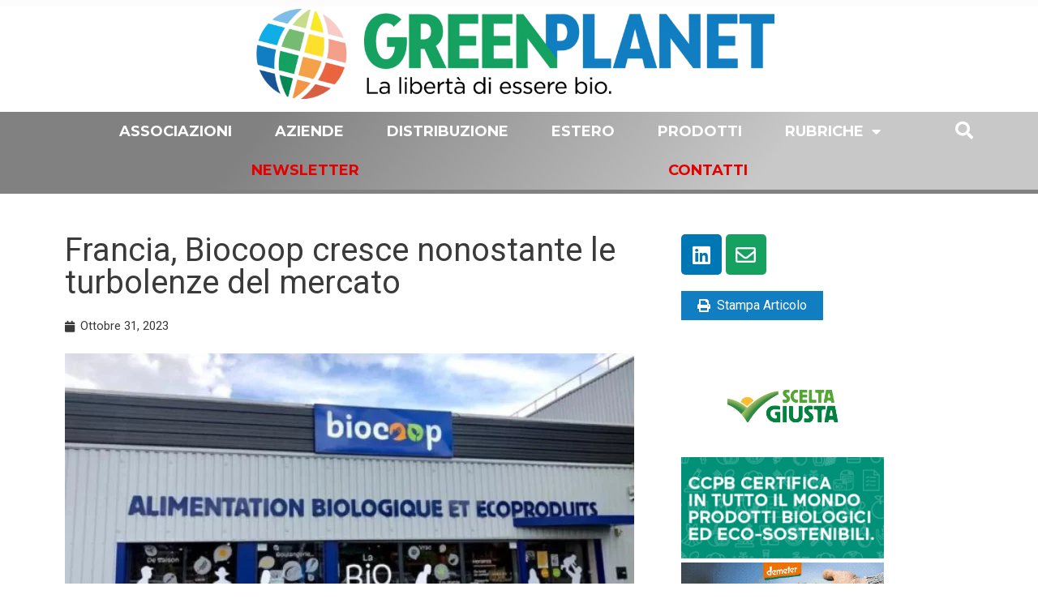

--- FILE ---
content_type: text/html; charset=UTF-8
request_url: https://greenplanet.net/francia-biocoop-cresce-nonostante-le-turbolenze-del-mercato/
body_size: 47444
content:
<!DOCTYPE html>
<html lang="it-IT" prefix="og: https://ogp.me/ns#">
<head>
<meta charset="UTF-8">
<meta name="viewport" content="width=device-width, initial-scale=1">
<link rel="profile" href="https://gmpg.org/xfn/11">

<!--IUB-COOKIE-SKIP-START--><script type="text/javascript">
var _iub = _iub || [];
_iub.csConfiguration = {"cookiePolicyInOtherWindow":true,"consentOnContinuedBrowsing":false,"lang":"it","siteId":2195613,"cookiePolicyId":89627517,"cookiePolicyUrl":"https://greenplanet.net/cookie-policy/", "banner":{ "brandBackgroundColor":"white","brandTextColor":"black","logo":"[data-uri]","acceptButtonDisplay":true,"acceptButtonColor":"#15a160","acceptButtonCaptionColor":"white","rejectButtonColor":"#0073CE","rejectButtonCaptionColor":"white","position":"bottom","textColor":"black","backgroundColor":"white" }};
</script>
<script type="text/javascript" src="//cdn.iubenda.com/cs/iubenda_cs.js" charset="UTF-8" async></script>

			<script>
				var iCallback = function() {};
				var _iub = _iub || {};

				if ( typeof _iub.csConfiguration != 'undefined' ) {
					if ( 'callback' in _iub.csConfiguration ) {
						if ( 'onConsentGiven' in _iub.csConfiguration.callback )
							iCallback = _iub.csConfiguration.callback.onConsentGiven;

						_iub.csConfiguration.callback.onConsentGiven = function() {
							iCallback();

							/* separator */
							jQuery('noscript._no_script_iub').each(function (a, b) { var el = jQuery(b); el.after(el.html()); });
						}
					}
				}
			</script><!--IUB-COOKIE-SKIP-END--><link rel="alternate" hreflang="it" href="https://greenplanet.net/francia-biocoop-cresce-nonostante-le-turbolenze-del-mercato/" />
<link rel="alternate" hreflang="x-default" href="https://greenplanet.net/francia-biocoop-cresce-nonostante-le-turbolenze-del-mercato/" />

<!-- Ottimizzazione per i motori di ricerca di Rank Math - https://s.rankmath.com/home -->
<title>Francia, Biocoop cresce nonostante le turbolenze del mercato - Green Planet</title><link rel="preload" as="style" href="https://fonts.googleapis.com/css?family=Roboto%3A100%2C100italic%2C200%2C200italic%2C300%2C300italic%2C400%2C400italic%2C500%2C500italic%2C600%2C600italic%2C700%2C700italic%2C800%2C800italic%2C900%2C900italic%7CRoboto%20Slab%3A100%2C100italic%2C200%2C200italic%2C300%2C300italic%2C400%2C400italic%2C500%2C500italic%2C600%2C600italic%2C700%2C700italic%2C800%2C800italic%2C900%2C900italic%7CLato%3A100%2C100italic%2C200%2C200italic%2C300%2C300italic%2C400%2C400italic%2C500%2C500italic%2C600%2C600italic%2C700%2C700italic%2C800%2C800italic%2C900%2C900italic%7CMontserrat%3A100%2C100italic%2C200%2C200italic%2C300%2C300italic%2C400%2C400italic%2C500%2C500italic%2C600%2C600italic%2C700%2C700italic%2C800%2C800italic%2C900%2C900italic%7CPoppins%3A100%2C100italic%2C200%2C200italic%2C300%2C300italic%2C400%2C400italic%2C500%2C500italic%2C600%2C600italic%2C700%2C700italic%2C800%2C800italic%2C900%2C900italic&#038;display=swap" /><link rel="stylesheet" href="https://fonts.googleapis.com/css?family=Roboto%3A100%2C100italic%2C200%2C200italic%2C300%2C300italic%2C400%2C400italic%2C500%2C500italic%2C600%2C600italic%2C700%2C700italic%2C800%2C800italic%2C900%2C900italic%7CRoboto%20Slab%3A100%2C100italic%2C200%2C200italic%2C300%2C300italic%2C400%2C400italic%2C500%2C500italic%2C600%2C600italic%2C700%2C700italic%2C800%2C800italic%2C900%2C900italic%7CLato%3A100%2C100italic%2C200%2C200italic%2C300%2C300italic%2C400%2C400italic%2C500%2C500italic%2C600%2C600italic%2C700%2C700italic%2C800%2C800italic%2C900%2C900italic%7CMontserrat%3A100%2C100italic%2C200%2C200italic%2C300%2C300italic%2C400%2C400italic%2C500%2C500italic%2C600%2C600italic%2C700%2C700italic%2C800%2C800italic%2C900%2C900italic%7CPoppins%3A100%2C100italic%2C200%2C200italic%2C300%2C300italic%2C400%2C400italic%2C500%2C500italic%2C600%2C600italic%2C700%2C700italic%2C800%2C800italic%2C900%2C900italic&#038;display=swap" media="print" onload="this.media='all'" /><noscript><link rel="stylesheet" href="https://fonts.googleapis.com/css?family=Roboto%3A100%2C100italic%2C200%2C200italic%2C300%2C300italic%2C400%2C400italic%2C500%2C500italic%2C600%2C600italic%2C700%2C700italic%2C800%2C800italic%2C900%2C900italic%7CRoboto%20Slab%3A100%2C100italic%2C200%2C200italic%2C300%2C300italic%2C400%2C400italic%2C500%2C500italic%2C600%2C600italic%2C700%2C700italic%2C800%2C800italic%2C900%2C900italic%7CLato%3A100%2C100italic%2C200%2C200italic%2C300%2C300italic%2C400%2C400italic%2C500%2C500italic%2C600%2C600italic%2C700%2C700italic%2C800%2C800italic%2C900%2C900italic%7CMontserrat%3A100%2C100italic%2C200%2C200italic%2C300%2C300italic%2C400%2C400italic%2C500%2C500italic%2C600%2C600italic%2C700%2C700italic%2C800%2C800italic%2C900%2C900italic%7CPoppins%3A100%2C100italic%2C200%2C200italic%2C300%2C300italic%2C400%2C400italic%2C500%2C500italic%2C600%2C600italic%2C700%2C700italic%2C800%2C800italic%2C900%2C900italic&#038;display=swap" /></noscript>
<meta name="description" content="Con 742 punti vendita a fine settembre 2023, nel periodo gennaio-agosto 2023 Biocoop ha registrato una crescita del 2% del fatturato complessivo anno su anno."/>
<meta name="robots" content="follow, index, max-snippet:-1, max-video-preview:-1, max-image-preview:large"/>
<link rel="canonical" href="https://greenplanet.net/francia-biocoop-cresce-nonostante-le-turbolenze-del-mercato/" />
<meta property="og:locale" content="it_IT" />
<meta property="og:type" content="article" />
<meta property="og:title" content="Francia, Biocoop cresce nonostante le turbolenze del mercato - Green Planet" />
<meta property="og:description" content="Con 742 punti vendita a fine settembre 2023, nel periodo gennaio-agosto 2023 Biocoop ha registrato una crescita del 2% del fatturato complessivo anno su anno." />
<meta property="og:url" content="https://greenplanet.net/francia-biocoop-cresce-nonostante-le-turbolenze-del-mercato/" />
<meta property="og:site_name" content="Green Planet" />
<meta property="article:tag" content="Biocoop" />
<meta property="article:tag" content="Francia" />
<meta property="article:section" content="Attualità" />
<meta property="og:updated_time" content="2023-11-01T20:37:58+01:00" />
<meta property="og:image" content="https://greenplanet.net/wp-content/uploads/2023/10/Biocoop.png" />
<meta property="og:image:secure_url" content="https://greenplanet.net/wp-content/uploads/2023/10/Biocoop.png" />
<meta property="og:image:width" content="590" />
<meta property="og:image:height" content="380" />
<meta property="og:image:alt" content="Francia, Biocoop cresce nonostante le turbolenze del mercato" />
<meta property="og:image:type" content="image/png" />
<meta property="article:published_time" content="2023-10-31T15:11:02+01:00" />
<meta property="article:modified_time" content="2023-11-01T20:37:58+01:00" />
<meta name="twitter:card" content="summary_large_image" />
<meta name="twitter:title" content="Francia, Biocoop cresce nonostante le turbolenze del mercato - Green Planet" />
<meta name="twitter:description" content="Con 742 punti vendita a fine settembre 2023, nel periodo gennaio-agosto 2023 Biocoop ha registrato una crescita del 2% del fatturato complessivo anno su anno." />
<meta name="twitter:image" content="https://greenplanet.net/wp-content/uploads/2023/10/Biocoop.png" />
<meta name="twitter:label1" content="Scritto da" />
<meta name="twitter:data1" content="Gp753Green-Planet" />
<meta name="twitter:label2" content="Tempo di lettura" />
<meta name="twitter:data2" content="1 minuto" />
<script type="application/ld+json" class="rank-math-schema">{"@context":"https://schema.org","@graph":[{"@type":"Organization","@id":"https://greenplanet.net/#organization","name":"Green Planet","url":"https://greenplanet.net"},{"@type":"WebSite","@id":"https://greenplanet.net/#website","url":"https://greenplanet.net","name":"Green Planet","publisher":{"@id":"https://greenplanet.net/#organization"},"inLanguage":"it-IT"},{"@type":"ImageObject","@id":"https://greenplanet.net/wp-content/uploads/2023/10/Biocoop.png","url":"https://greenplanet.net/wp-content/uploads/2023/10/Biocoop.png","width":"590","height":"380","inLanguage":"it-IT"},{"@type":"Person","@id":"https://greenplanet.net/author/gp753green-planet/","name":"Gp753Green-Planet","url":"https://greenplanet.net/author/gp753green-planet/","image":{"@type":"ImageObject","@id":"https://secure.gravatar.com/avatar/ec1cf78564a54fd21a12a6ed1d125399?s=96&amp;d=mm&amp;r=g","url":"https://secure.gravatar.com/avatar/ec1cf78564a54fd21a12a6ed1d125399?s=96&amp;d=mm&amp;r=g","caption":"Gp753Green-Planet","inLanguage":"it-IT"},"worksFor":{"@id":"https://greenplanet.net/#organization"}},{"@type":"WebPage","@id":"https://greenplanet.net/francia-biocoop-cresce-nonostante-le-turbolenze-del-mercato/#webpage","url":"https://greenplanet.net/francia-biocoop-cresce-nonostante-le-turbolenze-del-mercato/","name":"Francia, Biocoop cresce nonostante le turbolenze del mercato - Green Planet","datePublished":"2023-10-31T15:11:02+01:00","dateModified":"2023-11-01T20:37:58+01:00","author":{"@id":"https://greenplanet.net/author/gp753green-planet/"},"isPartOf":{"@id":"https://greenplanet.net/#website"},"primaryImageOfPage":{"@id":"https://greenplanet.net/wp-content/uploads/2023/10/Biocoop.png"},"inLanguage":"it-IT"},{"@type":"BlogPosting","headline":"Francia, Biocoop cresce nonostante le turbolenze del mercato - Green Planet","datePublished":"2023-10-31T15:11:02+01:00","dateModified":"2023-11-01T20:37:58+01:00","author":{"@id":"https://greenplanet.net/author/gp753green-planet/"},"publisher":{"@id":"https://greenplanet.net/#organization"},"description":"Con 742 punti vendita a fine settembre 2023, nel periodo gennaio-agosto 2023 Biocoop ha registrato una crescita del 2% del fatturato complessivo anno su anno.","name":"Francia, Biocoop cresce nonostante le turbolenze del mercato - Green Planet","@id":"https://greenplanet.net/francia-biocoop-cresce-nonostante-le-turbolenze-del-mercato/#richSnippet","isPartOf":{"@id":"https://greenplanet.net/francia-biocoop-cresce-nonostante-le-turbolenze-del-mercato/#webpage"},"image":{"@id":"https://greenplanet.net/wp-content/uploads/2023/10/Biocoop.png"},"inLanguage":"it-IT","mainEntityOfPage":{"@id":"https://greenplanet.net/francia-biocoop-cresce-nonostante-le-turbolenze-del-mercato/#webpage"}}]}</script>
<!-- /Rank Math WordPress SEO plugin -->

<link rel='dns-prefetch' href='//ajax.googleapis.com' />
<link href='https://fonts.gstatic.com' crossorigin rel='preconnect' />
<!-- greenplanet.net is managing ads with Advanced Ads 1.24.2 – https://wpadvancedads.com/ --><!--noptimize--><script>
						advanced_ads_ready=function(){var fns=[],listener,doc=typeof document==="object"&&document,hack=doc&&doc.documentElement.doScroll,domContentLoaded="DOMContentLoaded",loaded=doc&&(hack?/^loaded|^c/:/^loaded|^i|^c/).test(doc.readyState);if(!loaded&&doc){listener=function(){doc.removeEventListener(domContentLoaded,listener);window.removeEventListener("load",listener);loaded=1;while(listener=fns.shift())listener()};doc.addEventListener(domContentLoaded,listener);window.addEventListener("load",listener)}return function(fn){loaded?setTimeout(fn,0):fns.push(fn)}}();
						</script>
		<!--/noptimize--><link rel='stylesheet' id='astra-theme-css-css' href='https://greenplanet.net/wp-content/themes/astra/assets/css/minified/frontend.min.css?ver=3.4.2' media='all' />
<style id='astra-theme-css-inline-css'>
html{font-size:93.75%;}a,.page-title{color:#0274be;}a:hover,a:focus{color:#3a3a3a;}body,button,input,select,textarea,.ast-button,.ast-custom-button{font-family:-apple-system,BlinkMacSystemFont,Segoe UI,Roboto,Oxygen-Sans,Ubuntu,Cantarell,Helvetica Neue,sans-serif;font-weight:inherit;font-size:15px;font-size:1rem;}blockquote{color:#000000;}.site-title{font-size:35px;font-size:2.3333333333333rem;}.ast-archive-description .ast-archive-title{font-size:40px;font-size:2.6666666666667rem;}.site-header .site-description{font-size:15px;font-size:1rem;}.entry-title{font-size:30px;font-size:2rem;}h1,.entry-content h1{font-size:40px;font-size:2.6666666666667rem;}h2,.entry-content h2{font-size:30px;font-size:2rem;}h3,.entry-content h3{font-size:25px;font-size:1.6666666666667rem;}h4,.entry-content h4{font-size:20px;font-size:1.3333333333333rem;}h5,.entry-content h5{font-size:18px;font-size:1.2rem;}h6,.entry-content h6{font-size:15px;font-size:1rem;}.ast-single-post .entry-title,.page-title{font-size:30px;font-size:2rem;}::selection{background-color:#0274be;color:#ffffff;}body,h1,.entry-title a,.entry-content h1,h2,.entry-content h2,h3,.entry-content h3,h4,.entry-content h4,h5,.entry-content h5,h6,.entry-content h6{color:#3a3a3a;}.tagcloud a:hover,.tagcloud a:focus,.tagcloud a.current-item{color:#ffffff;border-color:#0274be;background-color:#0274be;}input:focus,input[type="text"]:focus,input[type="email"]:focus,input[type="url"]:focus,input[type="password"]:focus,input[type="reset"]:focus,input[type="search"]:focus,textarea:focus{border-color:#0274be;}input[type="radio"]:checked,input[type=reset],input[type="checkbox"]:checked,input[type="checkbox"]:hover:checked,input[type="checkbox"]:focus:checked,input[type=range]::-webkit-slider-thumb{border-color:#0274be;background-color:#0274be;box-shadow:none;}.site-footer a:hover + .post-count,.site-footer a:focus + .post-count{background:#0274be;border-color:#0274be;}.single .nav-links .nav-previous,.single .nav-links .nav-next{color:#0274be;}.entry-meta,.entry-meta *{line-height:1.45;color:#0274be;}.entry-meta a:hover,.entry-meta a:hover *,.entry-meta a:focus,.entry-meta a:focus *,.page-links > .page-link,.page-links .page-link:hover,.post-navigation a:hover{color:#3a3a3a;}.widget-title{font-size:21px;font-size:1.4rem;color:#3a3a3a;}#cat option,.secondary .calendar_wrap thead a,.secondary .calendar_wrap thead a:visited{color:#0274be;}.secondary .calendar_wrap #today,.ast-progress-val span{background:#0274be;}.secondary a:hover + .post-count,.secondary a:focus + .post-count{background:#0274be;border-color:#0274be;}.calendar_wrap #today > a{color:#ffffff;}.page-links .page-link,.single .post-navigation a{color:#0274be;}.ast-page-builder-template .hentry {margin: 0;}.ast-page-builder-template .site-content > .ast-container {max-width: 100%;padding: 0;}.ast-page-builder-template .site-content #primary {padding: 0;margin: 0;}.ast-page-builder-template .no-results {text-align: center;margin: 4em auto;}.ast-page-builder-template .ast-pagination {padding: 2em;} .ast-page-builder-template .entry-header.ast-no-title.ast-no-thumbnail {margin-top: 0;}.ast-page-builder-template .entry-header.ast-header-without-markup {margin-top: 0;margin-bottom: 0;}.ast-page-builder-template .entry-header.ast-no-title.ast-no-meta {margin-bottom: 0;}.ast-page-builder-template.single .post-navigation {padding-bottom: 2em;}.ast-page-builder-template.single-post .site-content > .ast-container {max-width: 100%;}.ast-page-builder-template.single-post .site-content > .ast-container {max-width: 100%;}.ast-page-builder-template .entry-header {margin-top: 4em;margin-left: auto;margin-right: auto;padding-left: 20px;padding-right: 20px;}.ast-page-builder-template .ast-archive-description {margin-top: 4em;margin-left: auto;margin-right: auto;padding-left: 20px;padding-right: 20px;}.ast-page-builder-template.ast-no-sidebar .entry-content .alignwide {margin-left: 0;margin-right: 0;}.single.ast-page-builder-template .entry-header {padding-left: 20px;padding-right: 20px;}.ast-page-builder-template.ast-no-sidebar .entry-content .alignwide {margin-left: 0;margin-right: 0;}.wp-block-buttons.aligncenter{justify-content:center;}@media (min-width:1200px){.wp-block-group .has-background{padding:20px;}}@media (min-width:1200px){.ast-plain-container.ast-no-sidebar .entry-content .alignwide .wp-block-cover__inner-container,.ast-plain-container.ast-no-sidebar .entry-content .alignfull .wp-block-cover__inner-container{width:1240px;}}@media (min-width:1200px){.wp-block-cover-image.alignwide .wp-block-cover__inner-container,.wp-block-cover.alignwide .wp-block-cover__inner-container,.wp-block-cover-image.alignfull .wp-block-cover__inner-container,.wp-block-cover.alignfull .wp-block-cover__inner-container{width:100%;}}.ast-plain-container.ast-no-sidebar #primary{margin-top:0;margin-bottom:0;}@media (max-width:921px){.ast-theme-transparent-header #primary,.ast-theme-transparent-header #secondary{padding:0;}}.wp-block-columns{margin-bottom:unset;}.wp-block-image.size-full{margin:2rem 0;}.wp-block-separator.has-background{padding:0;}.wp-block-gallery{margin-bottom:1.6em;}.wp-block-group{padding-top:4em;padding-bottom:4em;}.wp-block-group__inner-container .wp-block-columns:last-child,.wp-block-group__inner-container :last-child,.wp-block-table table{margin-bottom:0;}.blocks-gallery-grid{width:100%;}.wp-block-navigation-link__content{padding:5px 0;}.wp-block-group .wp-block-group .has-text-align-center,.wp-block-group .wp-block-column .has-text-align-center{max-width:100%;}.has-text-align-center{margin:0 auto;}@media (min-width:1200px){.wp-block-cover__inner-container,.alignwide .wp-block-group__inner-container,.alignfull .wp-block-group__inner-container{max-width:1200px;margin:0 auto;}.wp-block-group.alignnone,.wp-block-group.aligncenter,.wp-block-group.alignleft,.wp-block-group.alignright,.wp-block-group.alignwide,.wp-block-columns.alignwide{margin:2rem 0 1rem 0;}}@media (max-width:1200px){.wp-block-group{padding:3em;}.wp-block-group .wp-block-group{padding:1.5em;}.wp-block-columns,.wp-block-column{margin:1rem 0;}}@media (min-width:921px){.wp-block-columns .wp-block-group{padding:2em;}}@media (max-width:544px){.wp-block-cover-image .wp-block-cover__inner-container,.wp-block-cover .wp-block-cover__inner-container{width:unset;}.wp-block-cover,.wp-block-cover-image{padding:2em 0;}.wp-block-group,.wp-block-cover{padding:2em;}.wp-block-media-text__media img,.wp-block-media-text__media video{width:unset;max-width:100%;}.wp-block-media-text.has-background .wp-block-media-text__content{padding:1em;}}@media (max-width:921px){.ast-plain-container.ast-no-sidebar #primary{padding:0;}}@media (min-width:544px){.entry-content .wp-block-media-text.has-media-on-the-right .wp-block-media-text__content{padding:0 8% 0 0;}.entry-content .wp-block-media-text .wp-block-media-text__content{padding:0 0 0 8%;}.ast-plain-container .site-content .entry-content .has-custom-content-position.is-position-bottom-left > *,.ast-plain-container .site-content .entry-content .has-custom-content-position.is-position-bottom-right > *,.ast-plain-container .site-content .entry-content .has-custom-content-position.is-position-top-left > *,.ast-plain-container .site-content .entry-content .has-custom-content-position.is-position-top-right > *,.ast-plain-container .site-content .entry-content .has-custom-content-position.is-position-center-right > *,.ast-plain-container .site-content .entry-content .has-custom-content-position.is-position-center-left > *{margin:0;}}@media (max-width:544px){.entry-content .wp-block-media-text .wp-block-media-text__content{padding:8% 0;}.wp-block-media-text .wp-block-media-text__media img{width:auto;max-width:100%;}}@media (max-width:921px){.ast-separate-container .ast-article-post,.ast-separate-container .ast-article-single{padding:1.5em 2.14em;}.ast-separate-container #primary,.ast-separate-container #secondary{padding:1.5em 0;}#primary,#secondary{padding:1.5em 0;margin:0;}.ast-left-sidebar #content > .ast-container{display:flex;flex-direction:column-reverse;width:100%;}.ast-author-box img.avatar{margin:20px 0 0 0;}}@media (min-width:922px){.ast-separate-container.ast-right-sidebar #primary,.ast-separate-container.ast-left-sidebar #primary{border:0;}.search-no-results.ast-separate-container #primary{margin-bottom:4em;}}.elementor-button-wrapper .elementor-button{border-style:solid;border-top-width:0;border-right-width:0;border-left-width:0;border-bottom-width:0;}body .elementor-button.elementor-size-sm,body .elementor-button.elementor-size-xs,body .elementor-button.elementor-size-md,body .elementor-button.elementor-size-lg,body .elementor-button.elementor-size-xl,body .elementor-button{border-radius:2px;padding-top:10px;padding-right:40px;padding-bottom:10px;padding-left:40px;}.elementor-button-wrapper .elementor-button{border-color:#0274be;background-color:#0274be;}.elementor-button-wrapper .elementor-button:hover,.elementor-button-wrapper .elementor-button:focus{color:#ffffff;background-color:#3a3a3a;border-color:#3a3a3a;}.wp-block-button .wp-block-button__link,.elementor-button-wrapper .elementor-button,.elementor-button-wrapper .elementor-button:visited{color:#ffffff;}.elementor-button-wrapper .elementor-button{font-family:inherit;font-weight:inherit;line-height:1;}.wp-block-button .wp-block-button__link:hover,.wp-block-button .wp-block-button__link:focus{color:#ffffff;background-color:#3a3a3a;border-color:#3a3a3a;}.wp-block-button .wp-block-button__link{border-style:solid;border-top-width:0;border-right-width:0;border-left-width:0;border-bottom-width:0;border-color:#0274be;background-color:#0274be;color:#ffffff;font-family:inherit;font-weight:inherit;line-height:1;border-radius:2px;padding-top:10px;padding-right:40px;padding-bottom:10px;padding-left:40px;}.menu-toggle,button,.ast-button,.ast-custom-button,.button,input#submit,input[type="button"],input[type="submit"],input[type="reset"]{border-style:solid;border-top-width:0;border-right-width:0;border-left-width:0;border-bottom-width:0;color:#ffffff;border-color:#0274be;background-color:#0274be;border-radius:2px;padding-top:10px;padding-right:40px;padding-bottom:10px;padding-left:40px;font-family:inherit;font-weight:inherit;line-height:1;}button:focus,.menu-toggle:hover,button:hover,.ast-button:hover,.ast-custom-button:hover .button:hover,.ast-custom-button:hover ,input[type=reset]:hover,input[type=reset]:focus,input#submit:hover,input#submit:focus,input[type="button"]:hover,input[type="button"]:focus,input[type="submit"]:hover,input[type="submit"]:focus{color:#ffffff;background-color:#3a3a3a;border-color:#3a3a3a;}@media (min-width:544px){.ast-container{max-width:100%;}}@media (max-width:544px){.ast-separate-container .ast-article-post,.ast-separate-container .ast-article-single,.ast-separate-container .comments-title,.ast-separate-container .ast-archive-description{padding:1.5em 1em;}.ast-separate-container #content .ast-container{padding-left:0.54em;padding-right:0.54em;}.ast-separate-container .ast-comment-list li.depth-1{padding:1.5em 1em;margin-bottom:1.5em;}.ast-separate-container .ast-comment-list .bypostauthor{padding:.5em;}.ast-search-menu-icon.ast-dropdown-active .search-field{width:170px;}}@media (max-width:921px){.ast-mobile-header-stack .main-header-bar .ast-search-menu-icon{display:inline-block;}.ast-header-break-point.ast-header-custom-item-outside .ast-mobile-header-stack .main-header-bar .ast-search-icon{margin:0;}.ast-comment-avatar-wrap img{max-width:2.5em;}.ast-separate-container .ast-comment-list li.depth-1{padding:1.5em 2.14em;}.ast-separate-container .comment-respond{padding:2em 2.14em;}.ast-comment-meta{padding:0 1.8888em 1.3333em;}}@media (max-width:921px){.ast-archive-description .ast-archive-title{font-size:40px;}.entry-title{font-size:30px;}h1,.entry-content h1{font-size:30px;}h2,.entry-content h2{font-size:25px;}h3,.entry-content h3{font-size:20px;}.ast-single-post .entry-title,.page-title{font-size:30px;}}@media (max-width:544px){.ast-archive-description .ast-archive-title{font-size:40px;}.entry-title{font-size:30px;}h1,.entry-content h1{font-size:30px;}h2,.entry-content h2{font-size:25px;}h3,.entry-content h3{font-size:20px;}.ast-single-post .entry-title,.page-title{font-size:30px;}}@media (max-width:921px){html{font-size:85.5%;}}@media (max-width:544px){html{font-size:85.5%;}}@media (min-width:922px){.ast-container{max-width:1240px;}}@font-face {font-family: "Astra";src: url(https://greenplanet.net/wp-content/themes/astra/assets/fonts/astra.woff) format("woff"),url(https://greenplanet.net/wp-content/themes/astra/assets/fonts/astra.ttf) format("truetype"),url(https://greenplanet.net/wp-content/themes/astra/assets/fonts/astra.svg#astra) format("svg");font-weight: normal;font-style: normal;font-display: fallback;}@media (min-width:922px){.main-header-menu .sub-menu .menu-item.ast-left-align-sub-menu:hover > .sub-menu,.main-header-menu .sub-menu .menu-item.ast-left-align-sub-menu.focus > .sub-menu{margin-left:-0px;}}.ast-breadcrumbs .trail-browse,.ast-breadcrumbs .trail-items,.ast-breadcrumbs .trail-items li{display:inline-block;margin:0;padding:0;border:none;background:inherit;text-indent:0;}.ast-breadcrumbs .trail-browse{font-size:inherit;font-style:inherit;font-weight:inherit;color:inherit;}.ast-breadcrumbs .trail-items{list-style:none;}.trail-items li::after{padding:0 0.3em;content:"\00bb";}.trail-items li:last-of-type::after{display:none;}@media (max-width:921px){.ast-builder-grid-row-container.ast-builder-grid-row-tablet-3-firstrow .ast-builder-grid-row > *:first-child,.ast-builder-grid-row-container.ast-builder-grid-row-tablet-3-lastrow .ast-builder-grid-row > *:last-child{grid-column:1 / -1;}}@media (max-width:544px){.ast-builder-grid-row-container.ast-builder-grid-row-mobile-3-firstrow .ast-builder-grid-row > *:first-child,.ast-builder-grid-row-container.ast-builder-grid-row-mobile-3-lastrow .ast-builder-grid-row > *:last-child{grid-column:1 / -1;}}.ast-builder-layout-element[data-section="title_tagline"]{display:flex;}@media (max-width:921px){.ast-header-break-point .ast-builder-layout-element[data-section="title_tagline"]{display:flex;}}@media (max-width:544px){.ast-header-break-point .ast-builder-layout-element[data-section="title_tagline"]{display:flex;}}.ast-builder-menu-1{font-family:inherit;font-weight:inherit;}.ast-builder-menu-1 .sub-menu,.ast-builder-menu-1 .inline-on-mobile .sub-menu{border-top-width:2px;border-bottom-width:0;border-right-width:0;border-left-width:0;border-color:#0274be;border-style:solid;border-radius:0;}.ast-builder-menu-1 .main-header-menu > .menu-item > .sub-menu,.ast-builder-menu-1 .main-header-menu > .menu-item > .astra-full-megamenu-wrapper{margin-top:0;}.ast-desktop .ast-builder-menu-1 .main-header-menu > .menu-item > .sub-menu:before,.ast-desktop .ast-builder-menu-1 .main-header-menu > .menu-item > .astra-full-megamenu-wrapper:before{height:calc( 0px + 5px );}.ast-desktop .ast-builder-menu-1 .menu-item .sub-menu .menu-link{border-style:none;}@media (max-width:921px){.ast-header-break-point .ast-builder-menu-1 .menu-item.menu-item-has-children > .ast-menu-toggle{top:0;}.ast-builder-menu-1 .menu-item-has-children > .menu-link:after{content:unset;}}@media (max-width:544px){.ast-header-break-point .ast-builder-menu-1 .menu-item.menu-item-has-children > .ast-menu-toggle{top:0;}}.ast-builder-menu-1{display:flex;}@media (max-width:921px){.ast-header-break-point .ast-builder-menu-1{display:flex;}}@media (max-width:544px){.ast-header-break-point .ast-builder-menu-1{display:flex;}}.elementor-template-full-width .ast-container{display:block;}.ast-header-break-point .main-header-bar{border-bottom-width:1px;}@media (min-width:922px){.main-header-bar{border-bottom-width:1px;}}.ast-safari-browser-less-than-11 .main-header-menu .menu-item, .ast-safari-browser-less-than-11 .main-header-bar .ast-masthead-custom-menu-items{display:block;}.main-header-menu .menu-item, #astra-footer-menu .menu-item, .main-header-bar .ast-masthead-custom-menu-items{-js-display:flex;display:flex;-webkit-box-pack:center;-webkit-justify-content:center;-moz-box-pack:center;-ms-flex-pack:center;justify-content:center;-webkit-box-orient:vertical;-webkit-box-direction:normal;-webkit-flex-direction:column;-moz-box-orient:vertical;-moz-box-direction:normal;-ms-flex-direction:column;flex-direction:column;}.main-header-menu > .menu-item > .menu-link, #astra-footer-menu > .menu-item > .menu-link,{height:100%;-webkit-box-align:center;-webkit-align-items:center;-moz-box-align:center;-ms-flex-align:center;align-items:center;-js-display:flex;display:flex;}.ast-primary-menu-disabled .main-header-bar .ast-masthead-custom-menu-items{flex:unset;}.main-header-menu .sub-menu .menu-item.menu-item-has-children > .menu-link:after{position:absolute;right:1em;top:50%;transform:translate(0,-50%) rotate(270deg);}.ast-header-break-point .main-header-bar .main-header-bar-navigation .page_item_has_children > .ast-menu-toggle::before, .ast-header-break-point .main-header-bar .main-header-bar-navigation .menu-item-has-children > .ast-menu-toggle::before, .ast-mobile-popup-drawer .main-header-bar-navigation .menu-item-has-children>.ast-menu-toggle::before, .ast-header-break-point .ast-mobile-header-wrap .main-header-bar-navigation .menu-item-has-children > .ast-menu-toggle::before{font-weight:bold;content:"\e900";font-family:Astra;text-decoration:inherit;display:inline-block;}.ast-header-break-point .main-navigation ul.sub-menu .menu-item .menu-link:before{content:"\e900";font-family:Astra;font-size:.65em;text-decoration:inherit;display:inline-block;transform:translate(0, -2px) rotateZ(270deg);margin-right:5px;}.widget_search .search-form:after{font-family:Astra;font-size:1.2em;font-weight:normal;content:"\e8b6";position:absolute;top:50%;right:15px;transform:translate(0, -50%);}.astra-search-icon::before{content:"\e8b6";font-family:Astra;font-style:normal;font-weight:normal;text-decoration:inherit;text-align:center;-webkit-font-smoothing:antialiased;-moz-osx-font-smoothing:grayscale;}.main-header-bar .main-header-bar-navigation .page_item_has_children > a:after, .main-header-bar .main-header-bar-navigation .menu-item-has-children > a:after, .site-header-focus-item .main-header-bar-navigation .menu-item-has-children > .menu-link:after{content:"\e900";display:inline-block;font-family:Astra;font-size:.6rem;font-weight:bold;text-rendering:auto;-webkit-font-smoothing:antialiased;-moz-osx-font-smoothing:grayscale;margin-left:10px;line-height:normal;}.ast-mobile-popup-drawer .main-header-bar-navigation .ast-submenu-expanded>.ast-menu-toggle::before{transform:rotateX(180deg);}.ast-header-break-point .main-header-bar-navigation .menu-item-has-children > .menu-link:after{display:none;}.ast-mobile-header-content > *,.ast-desktop-header-content > * {padding: 10px 0;height: auto;}.ast-mobile-header-content > *:first-child,.ast-desktop-header-content > *:first-child {padding-top: 10px;}.ast-mobile-header-content > .ast-builder-menu,.ast-desktop-header-content > .ast-builder-menu {padding-top: 0;}.ast-mobile-header-content > *:last-child,.ast-desktop-header-content > *:last-child {padding-bottom: 0;}.ast-mobile-header-content .ast-search-menu-icon.ast-inline-search label,.ast-desktop-header-content .ast-search-menu-icon.ast-inline-search label {width: 100%;}.ast-desktop-header-content .main-header-bar-navigation .ast-submenu-expanded > .ast-menu-toggle::before {transform: rotateX(180deg);}#ast-desktop-header .ast-desktop-header-content,.ast-mobile-header-content .ast-search-icon,.ast-desktop-header-content .ast-search-icon,.ast-off-canvas-active .ast-main-header-nav-open.ast-popup-nav-open .ast-mobile-header-wrap .ast-mobile-header-content,.ast-mobile-header-wrap .ast-mobile-header-content,.ast-main-header-nav-open.ast-popup-nav-open .ast-mobile-header-wrap .ast-mobile-header-content,.ast-off-canvas-active .ast-main-header-nav-open.ast-popup-nav-open .ast-desktop-header-content,.ast-main-header-nav-open.ast-popup-nav-open .ast-desktop-header-content {display: none;}.ast-main-header-nav-open.ast-header-break-point #ast-desktop-header .ast-desktop-header-content,.ast-main-header-nav-open.ast-header-break-point .ast-mobile-header-wrap .ast-mobile-header-content {display: block;}.ast-desktop .ast-desktop-header-content .astra-menu-animation-slide-up > .menu-item > .sub-menu,.ast-desktop .ast-desktop-header-content .astra-menu-animation-slide-up > .menu-item .menu-item > .sub-menu,.ast-desktop .ast-desktop-header-content .astra-menu-animation-slide-down > .menu-item > .sub-menu,.ast-desktop .ast-desktop-header-content .astra-menu-animation-slide-down > .menu-item .menu-item > .sub-menu,.ast-desktop .ast-desktop-header-content .astra-menu-animation-fade > .menu-item > .sub-menu,.ast-desktop .ast-desktop-header-content .astra-menu-animation-fade > .menu-item .menu-item > .sub-menu {opacity: 1;visibility: visible;}.ast-hfb-header.ast-default-menu-enable.ast-header-break-point .ast-mobile-header-wrap .ast-mobile-header-content .main-header-bar-navigation {width: unset;margin: unset;}.ast-mobile-header-content.content-align-flex-end .main-header-bar-navigation .menu-item-has-children > .ast-menu-toggle,.ast-desktop-header-content.content-align-flex-end .main-header-bar-navigation .menu-item-has-children > .ast-menu-toggle {left: calc( 20px - 0.907em);}.ast-mobile-header-content .ast-search-menu-icon,.ast-mobile-header-content .ast-search-menu-icon.slide-search,.ast-desktop-header-content .ast-search-menu-icon,.ast-desktop-header-content .ast-search-menu-icon.slide-search {width: 100%;position: relative;display: block;right: auto;transform: none;}.ast-mobile-header-content .ast-search-menu-icon.slide-search .search-form,.ast-mobile-header-content .ast-search-menu-icon .search-form,.ast-desktop-header-content .ast-search-menu-icon.slide-search .search-form,.ast-desktop-header-content .ast-search-menu-icon .search-form {right: 0;visibility: visible;opacity: 1;position: relative;top: auto;transform: none;padding: 0;display: block;overflow: hidden;}.ast-mobile-header-content .ast-search-menu-icon.ast-inline-search .search-field,.ast-mobile-header-content .ast-search-menu-icon .search-field,.ast-desktop-header-content .ast-search-menu-icon.ast-inline-search .search-field,.ast-desktop-header-content .ast-search-menu-icon .search-field {width: 100%;padding-right: 5.5em;}.ast-mobile-header-content .ast-search-menu-icon .search-submit,.ast-desktop-header-content .ast-search-menu-icon .search-submit {display: block;position: absolute;height: 100%;top: 0;right: 0;padding: 0 1em;border-radius: 0;}.ast-hfb-header.ast-default-menu-enable.ast-header-break-point .ast-mobile-header-wrap .ast-mobile-header-content .main-header-bar-navigation ul .sub-menu .menu-link {padding-left: 30px;}.ast-hfb-header.ast-default-menu-enable.ast-header-break-point .ast-mobile-header-wrap .ast-mobile-header-content .main-header-bar-navigation .sub-menu .menu-item .menu-item .menu-link {padding-left: 40px;}.ast-mobile-popup-drawer.active .ast-mobile-popup-inner{background-color:#ffffff;;}.ast-mobile-header-wrap .ast-mobile-header-content, .ast-desktop-header-content{background-color:#ffffff;;}.ast-mobile-popup-content > *, .ast-mobile-header-content > *, .ast-desktop-popup-content > *, .ast-desktop-header-content > *{padding-top:0;padding-bottom:0;}.content-align-flex-start .ast-builder-layout-element{justify-content:flex-start;}.content-align-flex-start .main-header-menu{text-align:left;}.ast-mobile-popup-drawer.active .ast-mobile-popup-drawer.active .menu-toggle-close{color:#3a3a3a;}.ast-mobile-header-wrap .ast-primary-header-bar,.ast-primary-header-bar .site-primary-header-wrap{min-height:70px;}.ast-desktop .ast-primary-header-bar .main-header-menu > .menu-item{line-height:70px;}@media (max-width:921px){#masthead .ast-mobile-header-wrap .ast-above-header-bar,#masthead .ast-mobile-header-wrap .ast-primary-header-bar,#masthead .ast-mobile-header-wrap .ast-below-header-bar{padding-left:20px;padding-right:20px;}}.ast-header-break-point .ast-primary-header-bar{border-bottom-width:1px;border-bottom-color:#eaeaea;border-bottom-style:solid;}@media (min-width:922px){.ast-primary-header-bar{border-bottom-width:1px;border-bottom-color:#eaeaea;border-bottom-style:solid;}}.ast-primary-header-bar{background-color:#ffffff;;}.ast-primary-header-bar{display:block;}@media (max-width:921px){.ast-header-break-point .ast-primary-header-bar{display:grid;}}@media (max-width:544px){.ast-header-break-point .ast-primary-header-bar{display:grid;}}[data-section="section-header-mobile-trigger"] .ast-button-wrap .ast-mobile-menu-trigger-minimal{color:#0274be;border:none;background:transparent;}[data-section="section-header-mobile-trigger"] .ast-button-wrap .mobile-menu-toggle-icon .ast-mobile-svg{width:20px;height:20px;fill:#0274be;}[data-section="section-header-mobile-trigger"] .ast-button-wrap .mobile-menu-wrap .mobile-menu{color:#0274be;}.ast-builder-menu-mobile .main-navigation .menu-item > .menu-link{font-family:inherit;font-weight:inherit;}.ast-builder-menu-mobile .main-navigation .menu-item.menu-item-has-children > .ast-menu-toggle{top:0;}.ast-builder-menu-mobile .main-navigation .menu-item-has-children > .menu-link:after{content:unset;}.ast-hfb-header .ast-builder-menu-mobile .main-header-menu, .ast-hfb-header .ast-builder-menu-mobile .main-navigation .menu-item .menu-link, .ast-hfb-header .ast-builder-menu-mobile .main-navigation .menu-item .sub-menu .menu-link{border-style:none;}.ast-builder-menu-mobile .main-navigation .menu-item.menu-item-has-children > .ast-menu-toggle{top:0;}@media (max-width:921px){.ast-builder-menu-mobile .main-navigation .menu-item.menu-item-has-children > .ast-menu-toggle{top:0;}.ast-builder-menu-mobile .main-navigation .menu-item-has-children > .menu-link:after{content:unset;}}@media (max-width:544px){.ast-builder-menu-mobile .main-navigation .menu-item.menu-item-has-children > .ast-menu-toggle{top:0;}}.ast-builder-menu-mobile .main-navigation{display:block;}@media (max-width:921px){.ast-header-break-point .ast-builder-menu-mobile .main-navigation{display:block;}}@media (max-width:544px){.ast-header-break-point .ast-builder-menu-mobile .main-navigation{display:block;}}
</style>
<link rel='stylesheet' id='anwp-pg-styles-css' href='https://greenplanet.net/wp-content/plugins/anwp-post-grid-for-elementor/public/css/styles.min.css?ver=1.0.0' media='all' />
<link rel='stylesheet' id='wp-block-library-css' href='https://greenplanet.net/wp-includes/css/dist/block-library/style.min.css?ver=6.1.1' media='all' />
<link rel='stylesheet' id='classic-theme-styles-css' href='https://greenplanet.net/wp-includes/css/classic-themes.min.css?ver=1' media='all' />
<style id='global-styles-inline-css'>
body{--wp--preset--color--black: #000000;--wp--preset--color--cyan-bluish-gray: #abb8c3;--wp--preset--color--white: #ffffff;--wp--preset--color--pale-pink: #f78da7;--wp--preset--color--vivid-red: #cf2e2e;--wp--preset--color--luminous-vivid-orange: #ff6900;--wp--preset--color--luminous-vivid-amber: #fcb900;--wp--preset--color--light-green-cyan: #7bdcb5;--wp--preset--color--vivid-green-cyan: #00d084;--wp--preset--color--pale-cyan-blue: #8ed1fc;--wp--preset--color--vivid-cyan-blue: #0693e3;--wp--preset--color--vivid-purple: #9b51e0;--wp--preset--gradient--vivid-cyan-blue-to-vivid-purple: linear-gradient(135deg,rgba(6,147,227,1) 0%,rgb(155,81,224) 100%);--wp--preset--gradient--light-green-cyan-to-vivid-green-cyan: linear-gradient(135deg,rgb(122,220,180) 0%,rgb(0,208,130) 100%);--wp--preset--gradient--luminous-vivid-amber-to-luminous-vivid-orange: linear-gradient(135deg,rgba(252,185,0,1) 0%,rgba(255,105,0,1) 100%);--wp--preset--gradient--luminous-vivid-orange-to-vivid-red: linear-gradient(135deg,rgba(255,105,0,1) 0%,rgb(207,46,46) 100%);--wp--preset--gradient--very-light-gray-to-cyan-bluish-gray: linear-gradient(135deg,rgb(238,238,238) 0%,rgb(169,184,195) 100%);--wp--preset--gradient--cool-to-warm-spectrum: linear-gradient(135deg,rgb(74,234,220) 0%,rgb(151,120,209) 20%,rgb(207,42,186) 40%,rgb(238,44,130) 60%,rgb(251,105,98) 80%,rgb(254,248,76) 100%);--wp--preset--gradient--blush-light-purple: linear-gradient(135deg,rgb(255,206,236) 0%,rgb(152,150,240) 100%);--wp--preset--gradient--blush-bordeaux: linear-gradient(135deg,rgb(254,205,165) 0%,rgb(254,45,45) 50%,rgb(107,0,62) 100%);--wp--preset--gradient--luminous-dusk: linear-gradient(135deg,rgb(255,203,112) 0%,rgb(199,81,192) 50%,rgb(65,88,208) 100%);--wp--preset--gradient--pale-ocean: linear-gradient(135deg,rgb(255,245,203) 0%,rgb(182,227,212) 50%,rgb(51,167,181) 100%);--wp--preset--gradient--electric-grass: linear-gradient(135deg,rgb(202,248,128) 0%,rgb(113,206,126) 100%);--wp--preset--gradient--midnight: linear-gradient(135deg,rgb(2,3,129) 0%,rgb(40,116,252) 100%);--wp--preset--duotone--dark-grayscale: url('#wp-duotone-dark-grayscale');--wp--preset--duotone--grayscale: url('#wp-duotone-grayscale');--wp--preset--duotone--purple-yellow: url('#wp-duotone-purple-yellow');--wp--preset--duotone--blue-red: url('#wp-duotone-blue-red');--wp--preset--duotone--midnight: url('#wp-duotone-midnight');--wp--preset--duotone--magenta-yellow: url('#wp-duotone-magenta-yellow');--wp--preset--duotone--purple-green: url('#wp-duotone-purple-green');--wp--preset--duotone--blue-orange: url('#wp-duotone-blue-orange');--wp--preset--font-size--small: 13px;--wp--preset--font-size--medium: 20px;--wp--preset--font-size--large: 36px;--wp--preset--font-size--x-large: 42px;--wp--preset--spacing--20: 0.44rem;--wp--preset--spacing--30: 0.67rem;--wp--preset--spacing--40: 1rem;--wp--preset--spacing--50: 1.5rem;--wp--preset--spacing--60: 2.25rem;--wp--preset--spacing--70: 3.38rem;--wp--preset--spacing--80: 5.06rem;}:where(.is-layout-flex){gap: 0.5em;}body .is-layout-flow > .alignleft{float: left;margin-inline-start: 0;margin-inline-end: 2em;}body .is-layout-flow > .alignright{float: right;margin-inline-start: 2em;margin-inline-end: 0;}body .is-layout-flow > .aligncenter{margin-left: auto !important;margin-right: auto !important;}body .is-layout-constrained > .alignleft{float: left;margin-inline-start: 0;margin-inline-end: 2em;}body .is-layout-constrained > .alignright{float: right;margin-inline-start: 2em;margin-inline-end: 0;}body .is-layout-constrained > .aligncenter{margin-left: auto !important;margin-right: auto !important;}body .is-layout-constrained > :where(:not(.alignleft):not(.alignright):not(.alignfull)){max-width: var(--wp--style--global--content-size);margin-left: auto !important;margin-right: auto !important;}body .is-layout-constrained > .alignwide{max-width: var(--wp--style--global--wide-size);}body .is-layout-flex{display: flex;}body .is-layout-flex{flex-wrap: wrap;align-items: center;}body .is-layout-flex > *{margin: 0;}:where(.wp-block-columns.is-layout-flex){gap: 2em;}.has-black-color{color: var(--wp--preset--color--black) !important;}.has-cyan-bluish-gray-color{color: var(--wp--preset--color--cyan-bluish-gray) !important;}.has-white-color{color: var(--wp--preset--color--white) !important;}.has-pale-pink-color{color: var(--wp--preset--color--pale-pink) !important;}.has-vivid-red-color{color: var(--wp--preset--color--vivid-red) !important;}.has-luminous-vivid-orange-color{color: var(--wp--preset--color--luminous-vivid-orange) !important;}.has-luminous-vivid-amber-color{color: var(--wp--preset--color--luminous-vivid-amber) !important;}.has-light-green-cyan-color{color: var(--wp--preset--color--light-green-cyan) !important;}.has-vivid-green-cyan-color{color: var(--wp--preset--color--vivid-green-cyan) !important;}.has-pale-cyan-blue-color{color: var(--wp--preset--color--pale-cyan-blue) !important;}.has-vivid-cyan-blue-color{color: var(--wp--preset--color--vivid-cyan-blue) !important;}.has-vivid-purple-color{color: var(--wp--preset--color--vivid-purple) !important;}.has-black-background-color{background-color: var(--wp--preset--color--black) !important;}.has-cyan-bluish-gray-background-color{background-color: var(--wp--preset--color--cyan-bluish-gray) !important;}.has-white-background-color{background-color: var(--wp--preset--color--white) !important;}.has-pale-pink-background-color{background-color: var(--wp--preset--color--pale-pink) !important;}.has-vivid-red-background-color{background-color: var(--wp--preset--color--vivid-red) !important;}.has-luminous-vivid-orange-background-color{background-color: var(--wp--preset--color--luminous-vivid-orange) !important;}.has-luminous-vivid-amber-background-color{background-color: var(--wp--preset--color--luminous-vivid-amber) !important;}.has-light-green-cyan-background-color{background-color: var(--wp--preset--color--light-green-cyan) !important;}.has-vivid-green-cyan-background-color{background-color: var(--wp--preset--color--vivid-green-cyan) !important;}.has-pale-cyan-blue-background-color{background-color: var(--wp--preset--color--pale-cyan-blue) !important;}.has-vivid-cyan-blue-background-color{background-color: var(--wp--preset--color--vivid-cyan-blue) !important;}.has-vivid-purple-background-color{background-color: var(--wp--preset--color--vivid-purple) !important;}.has-black-border-color{border-color: var(--wp--preset--color--black) !important;}.has-cyan-bluish-gray-border-color{border-color: var(--wp--preset--color--cyan-bluish-gray) !important;}.has-white-border-color{border-color: var(--wp--preset--color--white) !important;}.has-pale-pink-border-color{border-color: var(--wp--preset--color--pale-pink) !important;}.has-vivid-red-border-color{border-color: var(--wp--preset--color--vivid-red) !important;}.has-luminous-vivid-orange-border-color{border-color: var(--wp--preset--color--luminous-vivid-orange) !important;}.has-luminous-vivid-amber-border-color{border-color: var(--wp--preset--color--luminous-vivid-amber) !important;}.has-light-green-cyan-border-color{border-color: var(--wp--preset--color--light-green-cyan) !important;}.has-vivid-green-cyan-border-color{border-color: var(--wp--preset--color--vivid-green-cyan) !important;}.has-pale-cyan-blue-border-color{border-color: var(--wp--preset--color--pale-cyan-blue) !important;}.has-vivid-cyan-blue-border-color{border-color: var(--wp--preset--color--vivid-cyan-blue) !important;}.has-vivid-purple-border-color{border-color: var(--wp--preset--color--vivid-purple) !important;}.has-vivid-cyan-blue-to-vivid-purple-gradient-background{background: var(--wp--preset--gradient--vivid-cyan-blue-to-vivid-purple) !important;}.has-light-green-cyan-to-vivid-green-cyan-gradient-background{background: var(--wp--preset--gradient--light-green-cyan-to-vivid-green-cyan) !important;}.has-luminous-vivid-amber-to-luminous-vivid-orange-gradient-background{background: var(--wp--preset--gradient--luminous-vivid-amber-to-luminous-vivid-orange) !important;}.has-luminous-vivid-orange-to-vivid-red-gradient-background{background: var(--wp--preset--gradient--luminous-vivid-orange-to-vivid-red) !important;}.has-very-light-gray-to-cyan-bluish-gray-gradient-background{background: var(--wp--preset--gradient--very-light-gray-to-cyan-bluish-gray) !important;}.has-cool-to-warm-spectrum-gradient-background{background: var(--wp--preset--gradient--cool-to-warm-spectrum) !important;}.has-blush-light-purple-gradient-background{background: var(--wp--preset--gradient--blush-light-purple) !important;}.has-blush-bordeaux-gradient-background{background: var(--wp--preset--gradient--blush-bordeaux) !important;}.has-luminous-dusk-gradient-background{background: var(--wp--preset--gradient--luminous-dusk) !important;}.has-pale-ocean-gradient-background{background: var(--wp--preset--gradient--pale-ocean) !important;}.has-electric-grass-gradient-background{background: var(--wp--preset--gradient--electric-grass) !important;}.has-midnight-gradient-background{background: var(--wp--preset--gradient--midnight) !important;}.has-small-font-size{font-size: var(--wp--preset--font-size--small) !important;}.has-medium-font-size{font-size: var(--wp--preset--font-size--medium) !important;}.has-large-font-size{font-size: var(--wp--preset--font-size--large) !important;}.has-x-large-font-size{font-size: var(--wp--preset--font-size--x-large) !important;}
.wp-block-navigation a:where(:not(.wp-element-button)){color: inherit;}
:where(.wp-block-columns.is-layout-flex){gap: 2em;}
.wp-block-pullquote{font-size: 1.5em;line-height: 1.6;}
</style>
<link rel='stylesheet' id='iworks_position-css' href='https://greenplanet.net/wp-content/plugins/reading-position-indicator/assets/styles/iworks_position.min.css?ver=1.0.6' media='handheld, projection, screen' />
<link rel='stylesheet' id='wpml-legacy-horizontal-list-0-css' href='//greenplanet.net/wp-content/plugins/sitepress-multilingual-cms/templates/language-switchers/legacy-list-horizontal/style.min.css?ver=1' media='all' />
<link rel='stylesheet' id='wpml-menu-item-0-css' href='//greenplanet.net/wp-content/plugins/sitepress-multilingual-cms/templates/language-switchers/menu-item/style.min.css?ver=1' media='all' />
<link rel='stylesheet' id='wordpress-popular-posts-css-css' href='https://greenplanet.net/wp-content/plugins/wordpress-popular-posts/assets/css/wpp.css?ver=5.3.3' media='all' />
<link rel='stylesheet' id='jet-elements-css' href='https://greenplanet.net/wp-content/plugins/jet-elements/assets/css/jet-elements.css?ver=2.6.8' media='all' />
<link rel='stylesheet' id='jet-elements-skin-css' href='https://greenplanet.net/wp-content/plugins/jet-elements/assets/css/jet-elements-skin.css?ver=2.6.8' media='all' />
<link rel='stylesheet' id='elementor-icons-css' href='https://greenplanet.net/wp-content/plugins/elementor/assets/lib/eicons/css/elementor-icons.min.css?ver=5.16.0' media='all' />
<link rel='stylesheet' id='elementor-frontend-css' href='https://greenplanet.net/wp-content/plugins/elementor/assets/css/frontend.min.css?ver=3.8.1' media='all' />
<link rel='stylesheet' id='elementor-post-72272-css' href='https://greenplanet.net/wp-content/uploads/elementor/css/post-72272.css?ver=1670254173' media='all' />
<link rel='stylesheet' id='elementor-pro-css' href='https://greenplanet.net/wp-content/plugins/elementor-pro/assets/css/frontend.min.css?ver=3.8.2' media='all' />
<link rel='stylesheet' id='wb-nt-library-css' href='https://greenplanet.net/wp-content/plugins/news-ticker-for-elementor-pro//assets/css/breaking-news-ticker.css?ver=1.0.0' media='all' />
<link rel='stylesheet' id='wb-nt-style-css' href='https://greenplanet.net/wp-content/plugins/news-ticker-for-elementor-pro//assets/css/style.css?ver=1.0.0' media='all' />
<link rel='stylesheet' id='elementor-post-97839-css' href='https://greenplanet.net/wp-content/uploads/elementor/css/post-97839.css?ver=1765537733' media='all' />
<link rel='stylesheet' id='elementor-post-87775-css' href='https://greenplanet.net/wp-content/uploads/elementor/css/post-87775.css?ver=1760027841' media='all' />
<link rel='stylesheet' id='elementor-post-86188-css' href='https://greenplanet.net/wp-content/uploads/elementor/css/post-86188.css?ver=1739868893' media='all' />
<link rel='stylesheet' id='elementor-post-87531-css' href='https://greenplanet.net/wp-content/uploads/elementor/css/post-87531.css?ver=1673614131' media='all' />
<link rel='stylesheet' id='utw-ui-css' href='https://greenplanet.net/wp-content/plugins/ultimate-tabbed-widgets/theme/jquery-ui.css?ver=1.0' media='all' />
<link rel='stylesheet' id='eael-general-css' href='https://greenplanet.net/wp-content/plugins/essential-addons-for-elementor-lite/assets/front-end/css/view/general.min.css?ver=5.4.4' media='all' />

<link rel='stylesheet' id='elementor-icons-shared-0-css' href='https://greenplanet.net/wp-content/plugins/elementor/assets/lib/font-awesome/css/fontawesome.min.css?ver=5.15.3' media='all' />
<link rel='stylesheet' id='elementor-icons-fa-solid-css' href='https://greenplanet.net/wp-content/plugins/elementor/assets/lib/font-awesome/css/solid.min.css?ver=5.15.3' media='all' />
<link rel='stylesheet' id='elementor-icons-fa-brands-css' href='https://greenplanet.net/wp-content/plugins/elementor/assets/lib/font-awesome/css/brands.min.css?ver=5.15.3' media='all' />
<link rel='stylesheet' id='elementor-icons-fa-regular-css' href='https://greenplanet.net/wp-content/plugins/elementor/assets/lib/font-awesome/css/regular.min.css?ver=5.15.3' media='all' />
<!--[if IE]>
<script src='https://greenplanet.net/wp-content/themes/astra/assets/js/minified/flexibility.min.js?ver=3.4.2' id='astra-flexibility-js'></script>
<script id='astra-flexibility-js-after'>
flexibility(document.documentElement);</script>
<![endif]-->
<script src='https://greenplanet.net/wp-includes/js/jquery/jquery.min.js?ver=3.6.1' id='jquery-core-js'></script>
<script src='https://greenplanet.net/wp-includes/js/jquery/jquery-migrate.min.js?ver=3.3.2' id='jquery-migrate-js'></script>
<script id='wpp-json' type="application/json">
{"sampling_active":0,"sampling_rate":100,"ajax_url":"https:\/\/greenplanet.net\/wp-json\/wordpress-popular-posts\/v1\/popular-posts","ID":103804,"token":"66d755cdec","lang":0,"debug":0}
</script>
<script src='https://greenplanet.net/wp-content/plugins/wordpress-popular-posts/assets/js/wpp.min.js?ver=5.3.3' id='wpp-js-js'></script>
<link rel="https://api.w.org/" href="https://greenplanet.net/wp-json/" /><link rel="alternate" type="application/json" href="https://greenplanet.net/wp-json/wp/v2/posts/103804" /><meta name="generator" content="WordPress 6.1.1" />
<link rel='shortlink' href='https://greenplanet.net/?p=103804' />
<link rel="alternate" type="application/json+oembed" href="https://greenplanet.net/wp-json/oembed/1.0/embed?url=https%3A%2F%2Fgreenplanet.net%2Ffrancia-biocoop-cresce-nonostante-le-turbolenze-del-mercato%2F" />
<link rel="alternate" type="text/xml+oembed" href="https://greenplanet.net/wp-json/oembed/1.0/embed?url=https%3A%2F%2Fgreenplanet.net%2Ffrancia-biocoop-cresce-nonostante-le-turbolenze-del-mercato%2F&#038;format=xml" />
<meta name="generator" content="WPML ver:4.5.14 stt:1,27;" />

		<!-- GA Google Analytics @ https://m0n.co/ga -->
		<script>
			(function(i,s,o,g,r,a,m){i['GoogleAnalyticsObject']=r;i[r]=i[r]||function(){
			(i[r].q=i[r].q||[]).push(arguments)},i[r].l=1*new Date();a=s.createElement(o),
			m=s.getElementsByTagName(o)[0];a.async=1;a.src=g;m.parentNode.insertBefore(a,m)
			})(window,document,'script','https://www.google-analytics.com/analytics.js','ga');
			ga('create', 'UA-80808631-4', 'auto');
			ga('send', 'pageview');
		</script>

	<style type="text/css" media="handheld, projection, screen">body #reading-position-indicator,body.admin-bar #reading-position-indicator {height: 8px;background: rgba(221,221,221,0.05);}#reading-position-indicator::-webkit-progress-bar{background-color: rgba(221,221,221,0.05)}
			#reading-position-indicator {
	color: #fce02d;
background: rgba(221,221,221,0.05);
}
#reading-position-indicator::-webkit-progress-value {
background-color: #fce02d;
}
#reading-position-indicator::-moz-progress-bar {
background-color: #fce02d;
}
#reading-position-indicator::[aria-valuenow]:before {
background-color: #fce02d;
}
.progress-bar  {
background-color: #fce02d; ;
}
					</style>
		        <style>
            @-webkit-keyframes bgslide {
                from {
                    background-position-x: 0;
                }
                to {
                    background-position-x: -200%;
                }
            }

            @keyframes bgslide {
                    from {
                        background-position-x: 0;
                    }
                    to {
                        background-position-x: -200%;
                    }
            }

            .wpp-widget-placeholder {
                margin: 0 auto;
                width: 60px;
                height: 3px;
                background: #dd3737;
                background: -webkit-gradient(linear, left top, right top, from(#dd3737), color-stop(10%, #571313), to(#dd3737));
                background: linear-gradient(90deg, #dd3737 0%, #571313 10%, #dd3737 100%);
                background-size: 200% auto;
                border-radius: 3px;
                -webkit-animation: bgslide 1s infinite linear;
                animation: bgslide 1s infinite linear;
            }
        </style>
        <link rel="icon" href="https://greenplanet.net/wp-content/uploads/2021/05/cropped-Logo-GreenPlanet-favicon-32x32.jpg" sizes="32x32" />
<link rel="icon" href="https://greenplanet.net/wp-content/uploads/2021/05/cropped-Logo-GreenPlanet-favicon-192x192.jpg" sizes="192x192" />
<link rel="apple-touch-icon" href="https://greenplanet.net/wp-content/uploads/2021/05/cropped-Logo-GreenPlanet-favicon-180x180.jpg" />
<meta name="msapplication-TileImage" content="https://greenplanet.net/wp-content/uploads/2021/05/cropped-Logo-GreenPlanet-favicon-270x270.jpg" />
		<style id="wp-custom-css">
			
.elementor-86061 .elementor-element.elementor-element-fda7786 {
    margin-top: -50px;
}

.anwp-pg-wrap .anwp-pg-post-teaser--layout-d .anwp-pg-post-teaser__excerpt {
    margin-left: 15px;
	    margin-right: 15px;

}


.anwp-pg-wrap .btn-outline-secondary {
  margin-top: 30px !important;  
	color: white;
    background-color: #007EC3;
    border-color: #007EC3;
}


.anwp-pg-wrap .btn-outline-secondary:hover {
    color: white;
    background-color: #1D62A0;
    border-color: #1D62A0;
}

.Newsletter {
    color: white;
    background-color: #F5A148;
    border-color: #F5A148;
}

.elementor img {

    margin-bottom: 5px;
}


.anwp-pg-simple-slider .anwp-pg-post-teaser__category-column {
    left: 0 !important;
    right: unset !important;
}



.anwp-pg-post-teaser__muted_bg {
    opacity: 0.4 !important;
}

.utw .ui-tabs .ui-tabs-panel {
    background: none;
    FONT-SIZE: 11PX;
    FONT-FAMILY: 'POPPINS';
    FONT-WEIGHT: 500;
    FONT: BLACK;
}

.utw .ui-tabs .ui-tabs-nav .ui-tabs-anchor {
    float: LEFT;
    padding: 5PX;
    FONT-SIZE: 13PX;
    BACKGROUND: #007EC3;
    COLOR: WHITE;
    FONT-FAMILY: 'POPPINS';
}

.wpp-list li {
    overflow: hidden;
    float: none;
    clear: both;
    margin-bottom: 1rem;
    BORDER-BOTTOM: SOLID 1PX #D1D1D1;
}

.utw .ui-widget-header {
    border: 0px solid #ffffff;
}
.wpp-post-title{
	COLOR: BLACK;
}


.anwp-pg-post-teaser--layout-a .anwp-pg-post-teaser__title,
 .anwp-pg-post-teaser--layout-b .anwp-pg-post-teaser__title {
    -webkit-line-clamp: 4 !important;
    max-height: 4.8em !important;
}

.page-id-96703 .elementor-87775 .elementor-element.elementor-element-e4bb47:not(.elementor-motion-effects-element-type-background), .elementor-87775 .elementor-element.elementor-element-e4bb47 > .elementor-motion-effects-container > .elementor-motion-effects-layer {
    /* background-color: transparent; */
    /* background-image: linear-gradient(130deg, #FFFFFF 45%, #FFFFFFCC 74%); */
    visibility: hidden;
    display: none;
}


.elementor-86061 .elementor-element.elementor-element-a46b33a .anwp-pg-classic-grid .anwp-pg-category__wrapper-filled {
    background-color: #15A160 !important;
    min-width: 100%;
}

.elementor-86061 .elementor-element.elementor-element-f6ec4f2.anwp-pg-widget-header-style--b .anwp-pg-widget-header__title {
    background-color: #FF0C0C;
    min-width: 100%;
}
 
.anwp-pg-wrap .anwp-pg-post-teaser.anwp-pg-post-teaser--inner-cover-link .anwp-pg-post-teaser__thumbnail:hover .anwp-pg-post-teaser__thumbnail-bg {
background: rgb(0 0 0 / 0%);
transition: background-color .4s ease-in-out 0s;
}

.elementor-widget-anwp-pg-classic-grid .anwp-col-lg-12 {
padding:0px;
}
.elementor-widget-anwp-pg-classic-grid .anwp-col-sm-12 {
padding:0px;
}
.elementor-widget-anwp-pg-classic-grid .anwp-col-12 {
padding:0px;
}



.anwp-pg-wrap .anwp-pg-post-teaser.anwp-pg-post-teaser--inner-cover-link .anwp-pg-post-teaser__thumbnail:hover .anwp-pg-post-teaser__thumbnail-img {
-webkit-transform: scale(1);
transform: scale(1);
}

.elementor-97342 .elementor-element.elementor-element-a46b33a .anwp-pg-classic-grid .anwp-pg-category__wrapper-filled {
    background-color: #8FD300 !important;
    min-width: 100%;
}

.elementor-97342 .elementor-element.elementor-element-4fb0c3c .anwp-pg-classic-grid .anwp-pg-category__wrapper-filled {
    background-color: #CC0001 !important;
    min-width: 100%;
}

.elementor-97342 .elementor-element.elementor-element-9c8db03 .anwp-pg-classic-grid .anwp-pg-category__wrapper-filled {
    background-color: #8FD300 !important;
    min-width: 100%;
}

.elementor-97342 .elementor-element.elementor-element-7be2d51 .elementor-heading-title {
    margin-left: 5px;
}

.anwp-pg-wrap .btn-outline-secondary {
    padding-right: 40px;
    padding-left: 40px;
    letter-spacing: 2px;
}

.elementor-97342 .elementor-element.elementor-element-02f8704 .anwp-pg-post-teaser__bottom-meta {
    COLOR: #348a27;
}


.elementor-97342 .elementor-element.elementor-element-be3b135 .anwp-pg-post-teaser__bottom-meta {
    COLOR: #008BCC;
}

.anwp-pg-wrap .mr-4, .anwp-pg-wrap .mx-4 {
    margin-right: 1.5rem!important;
    COLOR: #008BCC;
}

.elementor-widget-image img {
    vertical-align: middle;
    display: inline-block;
    min-width: 300px;
}


.contatti-men a{
	color:#e40001 !important;
}

.utw .ui-tabs .ui-tabs-panel {
    FONT-SIZE: 12PX;
    FONT-FAMILY: 'Montserrat';
    FONT-WEIGHT: 600;
}
.utw .ui-tabs .ui-tabs-nav .ui-tabs-anchor {
    float: LEFT;
    padding: 5PX;
    FONT-SIZE: 12PX;
    BACKGROUND: #007EC3;
    COLOR: WHITE;
    FONT-FAMILY: montserrat;
}

.elementor-97342 .elementor-element.elementor-element-3c0ec97 .anwp-pg-post-teaser__excerpt {
    font-size: 16px;
    font-family: 'Montserrat';
}


.elementor-97839 .elementor-element.elementor-element-618a9b56 .elementor-nav-menu--main .elementor-item {
    padding-right: 0;
    padding-top: 14px;
}
		</style>
		</head>

<body itemtype='https://schema.org/Blog' itemscope='itemscope' class="post-template-default single single-post postid-103804 single-format-standard theme--astra group-blog ast-blog-single-style-1 ast-single-post ast-inherit-site-logo-transparent ast-hfb-header ast-desktop ast-page-builder-template ast-no-sidebar astra-3.4.2 elementor-page-86188 ast-normal-title-enabled elementor-default elementor-kit-72272 aa-prefix-green-">
<svg xmlns="http://www.w3.org/2000/svg" viewBox="0 0 0 0" width="0" height="0" focusable="false" role="none" style="visibility: hidden; position: absolute; left: -9999px; overflow: hidden;" ><defs><filter id="wp-duotone-dark-grayscale"><feColorMatrix color-interpolation-filters="sRGB" type="matrix" values=" .299 .587 .114 0 0 .299 .587 .114 0 0 .299 .587 .114 0 0 .299 .587 .114 0 0 " /><feComponentTransfer color-interpolation-filters="sRGB" ><feFuncR type="table" tableValues="0 0.49803921568627" /><feFuncG type="table" tableValues="0 0.49803921568627" /><feFuncB type="table" tableValues="0 0.49803921568627" /><feFuncA type="table" tableValues="1 1" /></feComponentTransfer><feComposite in2="SourceGraphic" operator="in" /></filter></defs></svg><svg xmlns="http://www.w3.org/2000/svg" viewBox="0 0 0 0" width="0" height="0" focusable="false" role="none" style="visibility: hidden; position: absolute; left: -9999px; overflow: hidden;" ><defs><filter id="wp-duotone-grayscale"><feColorMatrix color-interpolation-filters="sRGB" type="matrix" values=" .299 .587 .114 0 0 .299 .587 .114 0 0 .299 .587 .114 0 0 .299 .587 .114 0 0 " /><feComponentTransfer color-interpolation-filters="sRGB" ><feFuncR type="table" tableValues="0 1" /><feFuncG type="table" tableValues="0 1" /><feFuncB type="table" tableValues="0 1" /><feFuncA type="table" tableValues="1 1" /></feComponentTransfer><feComposite in2="SourceGraphic" operator="in" /></filter></defs></svg><svg xmlns="http://www.w3.org/2000/svg" viewBox="0 0 0 0" width="0" height="0" focusable="false" role="none" style="visibility: hidden; position: absolute; left: -9999px; overflow: hidden;" ><defs><filter id="wp-duotone-purple-yellow"><feColorMatrix color-interpolation-filters="sRGB" type="matrix" values=" .299 .587 .114 0 0 .299 .587 .114 0 0 .299 .587 .114 0 0 .299 .587 .114 0 0 " /><feComponentTransfer color-interpolation-filters="sRGB" ><feFuncR type="table" tableValues="0.54901960784314 0.98823529411765" /><feFuncG type="table" tableValues="0 1" /><feFuncB type="table" tableValues="0.71764705882353 0.25490196078431" /><feFuncA type="table" tableValues="1 1" /></feComponentTransfer><feComposite in2="SourceGraphic" operator="in" /></filter></defs></svg><svg xmlns="http://www.w3.org/2000/svg" viewBox="0 0 0 0" width="0" height="0" focusable="false" role="none" style="visibility: hidden; position: absolute; left: -9999px; overflow: hidden;" ><defs><filter id="wp-duotone-blue-red"><feColorMatrix color-interpolation-filters="sRGB" type="matrix" values=" .299 .587 .114 0 0 .299 .587 .114 0 0 .299 .587 .114 0 0 .299 .587 .114 0 0 " /><feComponentTransfer color-interpolation-filters="sRGB" ><feFuncR type="table" tableValues="0 1" /><feFuncG type="table" tableValues="0 0.27843137254902" /><feFuncB type="table" tableValues="0.5921568627451 0.27843137254902" /><feFuncA type="table" tableValues="1 1" /></feComponentTransfer><feComposite in2="SourceGraphic" operator="in" /></filter></defs></svg><svg xmlns="http://www.w3.org/2000/svg" viewBox="0 0 0 0" width="0" height="0" focusable="false" role="none" style="visibility: hidden; position: absolute; left: -9999px; overflow: hidden;" ><defs><filter id="wp-duotone-midnight"><feColorMatrix color-interpolation-filters="sRGB" type="matrix" values=" .299 .587 .114 0 0 .299 .587 .114 0 0 .299 .587 .114 0 0 .299 .587 .114 0 0 " /><feComponentTransfer color-interpolation-filters="sRGB" ><feFuncR type="table" tableValues="0 0" /><feFuncG type="table" tableValues="0 0.64705882352941" /><feFuncB type="table" tableValues="0 1" /><feFuncA type="table" tableValues="1 1" /></feComponentTransfer><feComposite in2="SourceGraphic" operator="in" /></filter></defs></svg><svg xmlns="http://www.w3.org/2000/svg" viewBox="0 0 0 0" width="0" height="0" focusable="false" role="none" style="visibility: hidden; position: absolute; left: -9999px; overflow: hidden;" ><defs><filter id="wp-duotone-magenta-yellow"><feColorMatrix color-interpolation-filters="sRGB" type="matrix" values=" .299 .587 .114 0 0 .299 .587 .114 0 0 .299 .587 .114 0 0 .299 .587 .114 0 0 " /><feComponentTransfer color-interpolation-filters="sRGB" ><feFuncR type="table" tableValues="0.78039215686275 1" /><feFuncG type="table" tableValues="0 0.94901960784314" /><feFuncB type="table" tableValues="0.35294117647059 0.47058823529412" /><feFuncA type="table" tableValues="1 1" /></feComponentTransfer><feComposite in2="SourceGraphic" operator="in" /></filter></defs></svg><svg xmlns="http://www.w3.org/2000/svg" viewBox="0 0 0 0" width="0" height="0" focusable="false" role="none" style="visibility: hidden; position: absolute; left: -9999px; overflow: hidden;" ><defs><filter id="wp-duotone-purple-green"><feColorMatrix color-interpolation-filters="sRGB" type="matrix" values=" .299 .587 .114 0 0 .299 .587 .114 0 0 .299 .587 .114 0 0 .299 .587 .114 0 0 " /><feComponentTransfer color-interpolation-filters="sRGB" ><feFuncR type="table" tableValues="0.65098039215686 0.40392156862745" /><feFuncG type="table" tableValues="0 1" /><feFuncB type="table" tableValues="0.44705882352941 0.4" /><feFuncA type="table" tableValues="1 1" /></feComponentTransfer><feComposite in2="SourceGraphic" operator="in" /></filter></defs></svg><svg xmlns="http://www.w3.org/2000/svg" viewBox="0 0 0 0" width="0" height="0" focusable="false" role="none" style="visibility: hidden; position: absolute; left: -9999px; overflow: hidden;" ><defs><filter id="wp-duotone-blue-orange"><feColorMatrix color-interpolation-filters="sRGB" type="matrix" values=" .299 .587 .114 0 0 .299 .587 .114 0 0 .299 .587 .114 0 0 .299 .587 .114 0 0 " /><feComponentTransfer color-interpolation-filters="sRGB" ><feFuncR type="table" tableValues="0.098039215686275 1" /><feFuncG type="table" tableValues="0 0.66274509803922" /><feFuncB type="table" tableValues="0.84705882352941 0.41960784313725" /><feFuncA type="table" tableValues="1 1" /></feComponentTransfer><feComposite in2="SourceGraphic" operator="in" /></filter></defs></svg><div 
class="hfeed site" id="page">
	<a class="skip-link screen-reader-text" href="#content">Vai al contenuto</a>
			<div data-elementor-type="header" data-elementor-id="97839" class="elementor elementor-97839 elementor-location-header">
								<section class="elementor-section elementor-top-section elementor-element elementor-element-ae14241 elementor-section-boxed elementor-section-height-default elementor-section-height-default" data-id="ae14241" data-element_type="section" data-settings="{&quot;jet_parallax_layout_list&quot;:[]}">
						<div class="elementor-container elementor-column-gap-default">
					<div class="elementor-column elementor-col-33 elementor-top-column elementor-element elementor-element-f858a4d elementor-hidden-phone" data-id="f858a4d" data-element_type="column">
			<div class="elementor-widget-wrap">
									</div>
		</div>
				<div class="elementor-column elementor-col-33 elementor-top-column elementor-element elementor-element-5f95da1" data-id="5f95da1" data-element_type="column">
			<div class="elementor-widget-wrap elementor-element-populated">
								<div class="elementor-element elementor-element-b6134b7 elementor-widget-tablet__width-inherit elementor-widget elementor-widget-wp-widget-media_image" data-id="b6134b7" data-element_type="widget" data-widget_type="wp-widget-media_image.default">
				<div class="elementor-widget-container">
			<a href="https://greenplanet.net"><img width="1024" height="181" src="https://greenplanet.net/wp-content/uploads/2021/03/Logo-GreenPlanet-1024x181.png" class="image wp-image-86117  attachment-large size-large" alt="" decoding="async" loading="lazy" style="max-width: 100%; height: auto;" srcset="https://greenplanet.net/wp-content/uploads/2021/03/Logo-GreenPlanet-1024x181.png 1024w, https://greenplanet.net/wp-content/uploads/2021/03/Logo-GreenPlanet-300x53.png 300w, https://greenplanet.net/wp-content/uploads/2021/03/Logo-GreenPlanet-768x136.png 768w, https://greenplanet.net/wp-content/uploads/2021/03/Logo-GreenPlanet.png 1500w" sizes="(max-width: 1024px) 100vw, 1024px" /></a>		</div>
				</div>
					</div>
		</div>
				<div class="elementor-column elementor-col-33 elementor-top-column elementor-element elementor-element-1635836 elementor-hidden-phone" data-id="1635836" data-element_type="column">
			<div class="elementor-widget-wrap">
									</div>
		</div>
							</div>
		</section>
				<nav class="elementor-section elementor-top-section elementor-element elementor-element-2f9e1d3c elementor-section-full_width elementor-section-height-default elementor-section-height-default" data-id="2f9e1d3c" data-element_type="section" data-settings="{&quot;background_background&quot;:&quot;gradient&quot;,&quot;sticky&quot;:&quot;top&quot;,&quot;jet_parallax_layout_list&quot;:[],&quot;sticky_on&quot;:[&quot;desktop&quot;,&quot;tablet&quot;,&quot;mobile&quot;],&quot;sticky_offset&quot;:0,&quot;sticky_effects_offset&quot;:0}">
						<div class="elementor-container elementor-column-gap-no">
					<div class="elementor-column elementor-col-50 elementor-top-column elementor-element elementor-element-1e165b4" data-id="1e165b4" data-element_type="column">
			<div class="elementor-widget-wrap elementor-element-populated">
								<div class="elementor-element elementor-element-618a9b56 elementor-nav-menu__align-justify elementor-nav-menu__text-align-center elementor-nav-menu--stretch elementor-nav-menu--dropdown-tablet elementor-nav-menu--toggle elementor-nav-menu--burger elementor-widget elementor-widget-nav-menu" data-id="618a9b56" data-element_type="widget" data-settings="{&quot;full_width&quot;:&quot;stretch&quot;,&quot;layout&quot;:&quot;horizontal&quot;,&quot;submenu_icon&quot;:{&quot;value&quot;:&quot;&lt;i class=\&quot;fas fa-caret-down\&quot;&gt;&lt;\/i&gt;&quot;,&quot;library&quot;:&quot;fa-solid&quot;},&quot;toggle&quot;:&quot;burger&quot;}" data-widget_type="nav-menu.default">
				<div class="elementor-widget-container">
						<nav migration_allowed="1" migrated="0" class="elementor-nav-menu--main elementor-nav-menu__container elementor-nav-menu--layout-horizontal e--pointer-none">
				<ul id="menu-1-618a9b56" class="elementor-nav-menu"><li class="menu-item menu-item-type-taxonomy menu-item-object-category menu-item-97833"><a href="https://greenplanet.net/associazioni/" class="elementor-item menu-link">Associazioni</a></li>
<li class="menu-item menu-item-type-taxonomy menu-item-object-category menu-item-97832"><a href="https://greenplanet.net/aziende/" class="elementor-item menu-link">Aziende</a></li>
<li class="menu-item menu-item-type-taxonomy menu-item-object-category menu-item-97834"><a href="https://greenplanet.net/distribuzione/" class="elementor-item menu-link">Distribuzione</a></li>
<li class="menu-item menu-item-type-taxonomy menu-item-object-category current-post-ancestor current-menu-parent current-post-parent menu-item-97835"><a href="https://greenplanet.net/mercati/estero/" class="elementor-item menu-link">Estero</a></li>
<li class="menu-item menu-item-type-taxonomy menu-item-object-category menu-item-97836"><a href="https://greenplanet.net/prodotti/" class="elementor-item menu-link">Prodotti</a></li>
<li class="menu-item menu-item-type-taxonomy menu-item-object-category menu-item-has-children menu-item-97837"><a href="https://greenplanet.net/innovazione/rubriche/" class="elementor-item menu-link">Rubriche</a>
<ul class="sub-menu elementor-nav-menu--dropdown">
	<li class="menu-item menu-item-type-custom menu-item-object-custom menu-item-109008"><a href="/editoriale-d1/" class="elementor-sub-item menu-link">EDITORIALE</a></li>
	<li class="menu-item menu-item-type-taxonomy menu-item-object-category menu-item-100534"><a href="https://greenplanet.net/innovazione/rubriche/bio-curiosita/" class="elementor-sub-item menu-link">BIO-CURIOSITÀ</a></li>
	<li class="menu-item menu-item-type-taxonomy menu-item-object-category menu-item-100535"><a href="https://greenplanet.net/innovazione/rubriche/approfondimento/" class="elementor-sub-item menu-link">L&#8217;Approfondimento</a></li>
	<li class="menu-item menu-item-type-taxonomy menu-item-object-category menu-item-100536"><a href="https://greenplanet.net/innovazione/rubriche/lintervista/" class="elementor-sub-item menu-link">L&#8217;intervista</a></li>
</ul>
</li>
<li class="contatti-men menu-item menu-item-type-custom menu-item-object-custom menu-item-98673"><a href="/newsletter/" class="elementor-item menu-link">Newsletter</a></li>
<li class="contatti-men menu-item menu-item-type-custom menu-item-object-custom menu-item-97862"><a href="/contatti/" class="elementor-item menu-link">Contatti</a></li>
</ul>			</nav>
					<div class="elementor-menu-toggle" role="button" tabindex="0" aria-label="Menu di commutazione" aria-expanded="false">
			<i aria-hidden="true" role="presentation" class="elementor-menu-toggle__icon--open eicon-menu-bar"></i><i aria-hidden="true" role="presentation" class="elementor-menu-toggle__icon--close eicon-close"></i>			<span class="elementor-screen-only">Menu</span>
		</div>
			<nav class="elementor-nav-menu--dropdown elementor-nav-menu__container" aria-hidden="true">
				<ul id="menu-2-618a9b56" class="elementor-nav-menu"><li class="menu-item menu-item-type-taxonomy menu-item-object-category menu-item-97833"><a href="https://greenplanet.net/associazioni/" class="elementor-item menu-link" tabindex="-1">Associazioni</a></li>
<li class="menu-item menu-item-type-taxonomy menu-item-object-category menu-item-97832"><a href="https://greenplanet.net/aziende/" class="elementor-item menu-link" tabindex="-1">Aziende</a></li>
<li class="menu-item menu-item-type-taxonomy menu-item-object-category menu-item-97834"><a href="https://greenplanet.net/distribuzione/" class="elementor-item menu-link" tabindex="-1">Distribuzione</a></li>
<li class="menu-item menu-item-type-taxonomy menu-item-object-category current-post-ancestor current-menu-parent current-post-parent menu-item-97835"><a href="https://greenplanet.net/mercati/estero/" class="elementor-item menu-link" tabindex="-1">Estero</a></li>
<li class="menu-item menu-item-type-taxonomy menu-item-object-category menu-item-97836"><a href="https://greenplanet.net/prodotti/" class="elementor-item menu-link" tabindex="-1">Prodotti</a></li>
<li class="menu-item menu-item-type-taxonomy menu-item-object-category menu-item-has-children menu-item-97837"><a href="https://greenplanet.net/innovazione/rubriche/" class="elementor-item menu-link" tabindex="-1">Rubriche</a>
<ul class="sub-menu elementor-nav-menu--dropdown">
	<li class="menu-item menu-item-type-custom menu-item-object-custom menu-item-109008"><a href="/editoriale-d1/" class="elementor-sub-item menu-link" tabindex="-1">EDITORIALE</a></li>
	<li class="menu-item menu-item-type-taxonomy menu-item-object-category menu-item-100534"><a href="https://greenplanet.net/innovazione/rubriche/bio-curiosita/" class="elementor-sub-item menu-link" tabindex="-1">BIO-CURIOSITÀ</a></li>
	<li class="menu-item menu-item-type-taxonomy menu-item-object-category menu-item-100535"><a href="https://greenplanet.net/innovazione/rubriche/approfondimento/" class="elementor-sub-item menu-link" tabindex="-1">L&#8217;Approfondimento</a></li>
	<li class="menu-item menu-item-type-taxonomy menu-item-object-category menu-item-100536"><a href="https://greenplanet.net/innovazione/rubriche/lintervista/" class="elementor-sub-item menu-link" tabindex="-1">L&#8217;intervista</a></li>
</ul>
</li>
<li class="contatti-men menu-item menu-item-type-custom menu-item-object-custom menu-item-98673"><a href="/newsletter/" class="elementor-item menu-link" tabindex="-1">Newsletter</a></li>
<li class="contatti-men menu-item menu-item-type-custom menu-item-object-custom menu-item-97862"><a href="/contatti/" class="elementor-item menu-link" tabindex="-1">Contatti</a></li>
</ul>			</nav>
				</div>
				</div>
					</div>
		</div>
				<div class="elementor-column elementor-col-50 elementor-top-column elementor-element elementor-element-782bc5d" data-id="782bc5d" data-element_type="column">
			<div class="elementor-widget-wrap elementor-element-populated">
								<div class="elementor-element elementor-element-7c27698 elementor-search-form--skin-full_screen elementor-widget elementor-widget-search-form" data-id="7c27698" data-element_type="widget" data-settings="{&quot;skin&quot;:&quot;full_screen&quot;}" data-widget_type="search-form.default">
				<div class="elementor-widget-container">
					<form class="elementor-search-form" role="search" action="https://greenplanet.net" method="get">
									<div class="elementor-search-form__toggle">
				<i aria-hidden="true" class="fas fa-search"></i>				<span class="elementor-screen-only">Cerca</span>
			</div>
						<div class="elementor-search-form__container">
								<input placeholder="Cerca..." class="elementor-search-form__input" type="search" name="s" title="Cerca" value="">
				<input type='hidden' name='lang' value='it' />												<div class="dialog-lightbox-close-button dialog-close-button">
					<i aria-hidden="true" class="eicon-close"></i>					<span class="elementor-screen-only">Chiudi</span>
				</div>
							</div>
		</form>
				</div>
				</div>
					</div>
		</div>
							</div>
		</nav>
						</div>
			<div id="content" class="site-content">
		<div class="ast-container">
		

	<div id="primary" class="content-area primary">

		
					<main id="main" class="site-main">
						<div data-elementor-type="single-post" data-elementor-id="86188" class="elementor elementor-86188 elementor-location-single post-103804 post type-post status-publish format-standard has-post-thumbnail hentry category-attualita category-estero tag-biocoop tag-francia ast-article-single">
								<section class="elementor-section elementor-top-section elementor-element elementor-element-3c47677 elementor-section-boxed elementor-section-height-default elementor-section-height-default" data-id="3c47677" data-element_type="section" data-settings="{&quot;jet_parallax_layout_list&quot;:[]}">
						<div class="elementor-container elementor-column-gap-default">
					<div class="elementor-column elementor-col-66 elementor-top-column elementor-element elementor-element-b5d67df" data-id="b5d67df" data-element_type="column">
			<div class="elementor-widget-wrap elementor-element-populated">
								<div class="elementor-element elementor-element-894d4bf elementor-widget elementor-widget-theme-post-title elementor-page-title elementor-widget-heading" data-id="894d4bf" data-element_type="widget" data-widget_type="theme-post-title.default">
				<div class="elementor-widget-container">
			<h1 class="elementor-heading-title elementor-size-default">Francia, Biocoop cresce nonostante le turbolenze del mercato</h1>		</div>
				</div>
				<div class="elementor-element elementor-element-c3c22cd elementor-widget elementor-widget-post-info" data-id="c3c22cd" data-element_type="widget" data-widget_type="post-info.default">
				<div class="elementor-widget-container">
					<ul class="elementor-inline-items elementor-icon-list-items elementor-post-info">
								<li class="elementor-icon-list-item elementor-repeater-item-4b7aed1 elementor-inline-item" itemprop="datePublished">
										<span class="elementor-icon-list-icon">
								<i aria-hidden="true" class="fas fa-calendar"></i>							</span>
									<span class="elementor-icon-list-text elementor-post-info__item elementor-post-info__item--type-date">
										Ottobre 31, 2023					</span>
								</li>
				</ul>
				</div>
				</div>
				<div class="elementor-element elementor-element-086eb88 elementor-widget elementor-widget-theme-post-featured-image elementor-widget-image" data-id="086eb88" data-element_type="widget" data-widget_type="theme-post-featured-image.default">
				<div class="elementor-widget-container">
															<img src="https://greenplanet.net/wp-content/uploads/elementor/thumbs/Biocoop-qeod9jimtx631a7d99aqhn8haba2d8muon9jkvqnj4.png" title="Biocoop" alt="Biocoop" />															</div>
				</div>
				<div class="elementor-element elementor-element-8c8ad0b elementor-widget elementor-widget-heading" data-id="8c8ad0b" data-element_type="widget" data-widget_type="heading.default">
				<div class="elementor-widget-container">
			<h4 class="elementor-heading-title elementor-size-default">Condividi su:</h4>		</div>
				</div>
				<div class="elementor-element elementor-element-798ec5f elementor-share-buttons--view-icon-text elementor-share-buttons--skin-gradient elementor-share-buttons--shape-square elementor-grid-0 elementor-share-buttons--color-official elementor-widget elementor-widget-share-buttons" data-id="798ec5f" data-element_type="widget" data-widget_type="share-buttons.default">
				<div class="elementor-widget-container">
					<div class="elementor-grid">
								<div class="elementor-grid-item">
						<div
							class="elementor-share-btn elementor-share-btn_facebook"
							role="button"
							tabindex="0"
							aria-label="Condividi su facebook"
						>
															<span class="elementor-share-btn__icon">
								<i class="fab fa-facebook" aria-hidden="true"></i>							</span>
																						<div class="elementor-share-btn__text">
																			<span class="elementor-share-btn__title">
										Facebook									</span>
																	</div>
													</div>
					</div>
									<div class="elementor-grid-item">
						<div
							class="elementor-share-btn elementor-share-btn_twitter"
							role="button"
							tabindex="0"
							aria-label="Condividi su twitter"
						>
															<span class="elementor-share-btn__icon">
								<i class="fab fa-twitter" aria-hidden="true"></i>							</span>
																						<div class="elementor-share-btn__text">
																			<span class="elementor-share-btn__title">
										Twitter									</span>
																	</div>
													</div>
					</div>
									<div class="elementor-grid-item">
						<div
							class="elementor-share-btn elementor-share-btn_linkedin"
							role="button"
							tabindex="0"
							aria-label="Condividi su linkedin"
						>
															<span class="elementor-share-btn__icon">
								<i class="fab fa-linkedin" aria-hidden="true"></i>							</span>
																						<div class="elementor-share-btn__text">
																			<span class="elementor-share-btn__title">
										LinkedIn									</span>
																	</div>
													</div>
					</div>
						</div>
				</div>
				</div>
				<div class="elementor-element elementor-element-ebc9d1c elementor-widget elementor-widget-theme-post-content" data-id="ebc9d1c" data-element_type="widget" data-widget_type="theme-post-content.default">
				<div class="elementor-widget-container">
			<p>Con 742 punti vendita a fine settembre 2023, nel periodo gennaio-agosto 2023<strong> Biocoop ha registrato una crescita del 2%</strong> del fatturato complessivo anno su anno. L&#8217;insegna francese di negozi biologici mette così a segno un +<strong>3,7% rispetto al resto dei supermercati</strong>, che, al contrario, continuano nel loro andamento in calo.</p>
<p>&#8220;Questa crescita costante è dovuta sia all&#8217;aumento del valore medio del carrello (<em>di poco più di 30 euro, ndr</em>) sia all&#8217;incremento della clientela&#8221;, sottolinea <strong>Claire Bourdon, direttore marketing di Biocoop</strong>. Il punto di forza del marchio bio è la capacità di contare su <strong>consumatori fedeli</strong>. &#8220;I nostri clienti sono molto più fedeli a Biocoop rispetto ai clienti di altri marchi. Effettuano oltre il 62% dei loro acquisti nei negozi specializzati di Biocoop, e questa percentuale è in aumento&#8221;, precisa la direttrice marketing.</p>
<p>Un&#8217;altra ragione della resistenza di Biocoop di fronte alla diminuzione del consumo di prodotti biologici in Francia, in un contesto inflazionistico, è il <strong>controllo dell&#8217;aumento dei prezzi.</strong> Da più di tre anni, infatti, <strong>Biocoop ha sviluppato una segmentazione dei prezzi che comprende 500 prodotti quotidiani,</strong> di cui 150 tra i più venduti, riconoscibili dai clienti con l&#8217;etichetta <em>&#8220;Prezzi impegnati&#8221;.</em></p>
<p>Il retailer promuove in particolare un <strong>paniere biologico accessibile a meno di 30 euro</strong>. Da Biocoop, <strong>l&#8217;inflazione tra il 2021 e il 2022 è stata inferiore al 6%,</strong> ovvero la metà rispetto a quanto accaduto nella grande distribuzione che ha superato il +12% nel settore bio. In due anni, la GDO ha superato il +20% di inflazione (tra prodotti convenzionali e biologici, non ci sono dati specifici solo per il biologico), mentre l&#8217;inflazione da Biocoop è stata limitata al +14%&#8221;, commenta <strong>Philippe Bernard, direttore dell&#8217;offerta presso Biocoop.</strong> Nei primi 8 mesi del 2023, <strong>ha registrato un&#8217;inflazione al 9%, contro il 12% della grande distribuzione nel settore bio.</strong></p>
<h3>Paniere di prodotti bio accessibile a meno di 30 euro da Biocoop <img decoding="async" class="wp-image-103845 aligncenter" src="https://greenplanet.net/wp-content/uploads/2023/10/Schermata-2023-10-31-alle-10.51.54-e1698746034672-1024x995.png" alt="" width="751" height="730" srcset="https://greenplanet.net/wp-content/uploads/2023/10/Schermata-2023-10-31-alle-10.51.54-e1698746034672-1024x995.png 1024w, https://greenplanet.net/wp-content/uploads/2023/10/Schermata-2023-10-31-alle-10.51.54-e1698746034672-300x292.png 300w, https://greenplanet.net/wp-content/uploads/2023/10/Schermata-2023-10-31-alle-10.51.54-e1698746034672-768x746.png 768w, https://greenplanet.net/wp-content/uploads/2023/10/Schermata-2023-10-31-alle-10.51.54-e1698746034672.png 1380w" sizes="(max-width: 751px) 100vw, 751px" /></h3>
<p>&#8220;Vi sono <strong>diverse ragioni per le quali siamo meno soggetti all&#8217;inflazione</strong> rispetto ai nostri concorrenti&#8221;, continua Bernard, citando &#8220;un<strong> rapporto storico con i nostri fornitori</strong>, <strong>che sono al 99% piccole e medie imprese.  L&#8217;</strong><strong>approvvigionamento poi avviene principalmente da filiere francesi</strong>, limitando quindi gli aumenti dei trasporti e gli effetti negativi delle diverse controversie geopolitiche e una<strong> politica di partenariato a lungo termine</strong>: fornitori storici e una relazione win-win per dinamizzare insieme un mercato del biologico in difficoltà&#8221;.</p>
<p>Biocoop enfatizza anche l<strong>&#8216;importanza della vendita all&#8217;ingrosso nei suoi reparti,</strong> che consente di ridurre gli sprechi e di offrire un livello di prezzo inferiore rispetto allo stesso prodotto confezionato.</p>
<p><em><strong>La Redazione</strong></em></p>
<div class="reading-position-indicator-end"></div>		</div>
				</div>
				<div class="elementor-element elementor-element-64dfbe2 elementor-widget elementor-widget-post-info" data-id="64dfbe2" data-element_type="widget" data-widget_type="post-info.default">
				<div class="elementor-widget-container">
					<ul class="elementor-inline-items elementor-icon-list-items elementor-post-info">
								<li class="elementor-icon-list-item elementor-repeater-item-e646d98 elementor-inline-item" itemprop="about">
										<span class="elementor-icon-list-icon">
								<i aria-hidden="true" class="fas fa-tag"></i>							</span>
									<span class="elementor-icon-list-text elementor-post-info__item elementor-post-info__item--type-terms">
										<span class="elementor-post-info__terms-list">
				<a href="https://greenplanet.net/tag/biocoop/" class="elementor-post-info__terms-list-item">Biocoop</a>, <a href="https://greenplanet.net/tag/francia/" class="elementor-post-info__terms-list-item">Francia</a>				</span>
					</span>
								</li>
				</ul>
				</div>
				</div>
					</div>
		</div>
				<div class="elementor-column elementor-col-33 elementor-top-column elementor-element elementor-element-c048de9" data-id="c048de9" data-element_type="column">
			<div class="elementor-widget-wrap elementor-element-populated">
								<div class="elementor-element elementor-element-7f9187e7 e-grid-align-left elementor-shape-rounded elementor-grid-0 elementor-widget elementor-widget-social-icons" data-id="7f9187e7" data-element_type="widget" data-widget_type="social-icons.default">
				<div class="elementor-widget-container">
					<div class="elementor-social-icons-wrapper elementor-grid">
							<span class="elementor-grid-item">
					<a class="elementor-icon elementor-social-icon elementor-social-icon-linkedin elementor-repeater-item-cd1d776" href="https://www.linkedin.com/company/greenplanetnewsb2b/" target="_blank">
						<span class="elementor-screen-only">Linkedin</span>
						<i class="fab fa-linkedin"></i>					</a>
				</span>
							<span class="elementor-grid-item">
					<a class="elementor-icon elementor-social-icon elementor-social-icon-envelope elementor-repeater-item-191f243" href="mailto:%20redazione@greenplanet.net" target="_blank">
						<span class="elementor-screen-only">Envelope</span>
						<i class="far fa-envelope"></i>					</a>
				</span>
					</div>
				</div>
				</div>
				<div class="elementor-element elementor-element-38281c1b elementor-hidden-desktop elementor-hidden-tablet elementor-hidden-phone anwp-pg-widget-header-style--b anwp-pg-post-teaser__post-icon--size-16 elementor-widget elementor-widget-anwp-pg-classic-grid" data-id="38281c1b" data-element_type="widget" data-widget_type="anwp-pg-classic-grid.default">
				<div class="elementor-widget-container">
			<div class="anwp-pg-wrap">

	
	<div class="d-flex anwp-row flex-wrap anwp-pg-classic-grid anwp-pg-posts-wrapper">
		<div class="anwp-pg-post-teaser anwp-pg-post-teaser--inner-cover-link anwp-pg-post-teaser--layout-d d-flex flex-column anwp-col-lg-12 anwp-col-sm-6 anwp-col-12">
	<div class="anwp-pg-post-teaser__thumbnail position-relative">

					<div class="anwp-pg-post-teaser__top-meta d-flex flex-column anwp-pg-post-teaser__category-column mr-auto">
				<div class="anwp-pg-category__wrapper-filled px-2 d-flex align-items-center anwp-pg-post-teaser__category-wrapper align-self-start anwp-pg-category-parent-2854" style="background-color: #1565C0"><span>BIO-CURIOSITÀ</span></div>			</div>
			
		
					<img loading="lazy" class="anwp-pg-post-teaser__thumbnail-img d-block anwp-pg-height-150 anwp-object-cover m-0 w-100"
				alt="Una nuova falena scoperta in Calabria racconta il tesoro nascosto della biodiversità italiana"
				src="https://greenplanet.net/wp-content/uploads/2026/01/CREA--300x193.png"/>
		
		<div class="anwp-pg-post-teaser__thumbnail-bg anwp-position-cover"></div>

		<a class="anwp-position-cover anwp-link-without-effects" href="https://greenplanet.net/una-nuova-falena-scoperta-in-calabria-racconta-il-tesoro-nascosto-della-biodiversita-italiana/" aria-hidden="true" ></a>
	</div>

	<div class="anwp-pg-post-teaser__content flex-grow-1 pt-1 d-flex flex-column">

		<div class="anwp-pg-post-teaser__title anwp-font-heading mt-2">
			<a class="anwp-link-without-effects" href="https://greenplanet.net/una-nuova-falena-scoperta-in-calabria-racconta-il-tesoro-nascosto-della-biodiversita-italiana/" aria-hidden="true" >
				Una nuova falena scoperta in Calabria racconta il tesoro nascosto della biodiversità italiana			</a>
		</div>

		<div class="anwp-pg-post-teaser__bottom-meta d-flex flex-wrap">

					</div>

					<div class="anwp-pg-post-teaser__excerpt mb-2">
				Il lepidottero Agonopterix calavrisella individuato dai ricercatori nel corso di una campagna di monitoraggio effettuata nei boschi calabresi.  Il relativo studio è stato pubblicato sulla rivista scientifica Zootaxa. Un team ...			</div>
		
		
	</div>

</div>
	</div>
	
	</div>
		</div>
				</div>
				<div class="elementor-element elementor-element-1dda815 stampa-btn elementor-widget elementor-widget-html" data-id="1dda815" data-element_type="widget" data-widget_type="html.default">
				<div class="elementor-widget-container">
			<button onclick="window.print()" style="display: flex; align-items: center; background-color: #117EC2; color: white; padding: 10px 20px; font-size: 16px; border-radius: 0px; border: none; cursor: pointer; text-decoration: none;">
    <i class="fa fa-print" style="margin-right: 8px;"></i>
    Stampa Articolo
</button>

		</div>
				</div>
				<div class="elementor-element elementor-element-8571c13 banner elementor-widget elementor-widget-text-editor" data-id="8571c13" data-element_type="widget" data-widget_type="text-editor.default">
				<div class="elementor-widget-container">
							<p><br /><br /><a href="https://www.fileni.it/" target="_blank"><img loading="lazy" src="https://greenplanet.net/wp-content/uploads/2023/05/13_ARTWORK-GREENPLANET_468x120px.gif" alt=""  width="468" height="120"   /></a></p><a href="https://www.ccpb.it/" target="_blank"><img src="https://greenplanet.net/wp-content/uploads/2021/06/ccpb-banner-240x120-1.gif" alt=""  width="300"   /></a><a href="https://www.demeter.it/" target="_blank"><img loading="lazy" src="https://greenplanet.net/wp-content/uploads/2024/03/DEMETER_BannerGreenPlanner_1.gif" alt=""  width="393" height="120"   /></a><a href="https://www.consorzioilbiologico.it/" target="_blank"><img loading="lazy" src="https://greenplanet.net/wp-content/uploads/2023/03/IlBiologico_Logo_300x100px_150dpi.png" alt=""  width="625" height="209"   /></a><a href="https://icea.bio/" target="_blank"><img loading="lazy" src="https://greenplanet.net/wp-content/uploads/2024/10/ICEA_Banner_Greenplanet_393x120-ita.png" alt=""  width="819" height="250"   /></a>						</div>
				</div>
				<div class="elementor-element elementor-element-d7a9d0c elementor-widget elementor-widget-sidebar" data-id="d7a9d0c" data-element_type="widget" data-widget_type="sidebar.default">
				<div class="elementor-widget-container">
			<aside id="tabbed-widgets-3" class="widget tabbed-widgets"><div class="utw"><div id="utw-koe1sv"><ul><li><a href="#wpp-7">TOP DELLA SETTIMANA</a></li><li><a href="#wpp-5">TOP DEL MESE</a></li></ul>
<div id="wpp-7" class="popular-posts">
<h2>TOP DELLA SETTIMANA</h2>            <div class="wpp-widget-placeholder" data-widget-id="wpp-7"></div>
            
</div>

<div id="wpp-5" class="popular-posts">
<h2>TOP DEL MESE</h2>            <div class="wpp-widget-placeholder" data-widget-id="wpp-5"></div>
            
</div>
</div><script type="text/javascript">jQuery(document).ready(function($) { $("#utw-koe1sv").tabs(); });</script></div></aside>		</div>
				</div>
				<div class="elementor-element elementor-element-20e8001e elementor-hidden-desktop elementor-hidden-tablet elementor-hidden-phone elementor-widget elementor-widget-heading" data-id="20e8001e" data-element_type="widget" data-widget_type="heading.default">
				<div class="elementor-widget-container">
			<h4 class="elementor-heading-title elementor-size-default">Notizie da GreenPlanet</h4>		</div>
				</div>
				<div class="elementor-element elementor-element-57cd5d52 elementor-grid-1 elementor-posts--thumbnail-left elementor-posts--align-left elementor-hidden-desktop elementor-hidden-tablet elementor-hidden-phone elementor-grid-tablet-2 elementor-grid-mobile-1 elementor-widget elementor-widget-posts" data-id="57cd5d52" data-element_type="widget" data-settings="{&quot;classic_columns&quot;:&quot;1&quot;,&quot;classic_row_gap&quot;:{&quot;unit&quot;:&quot;px&quot;,&quot;size&quot;:&quot;15&quot;,&quot;sizes&quot;:[]},&quot;classic_columns_tablet&quot;:&quot;2&quot;,&quot;classic_columns_mobile&quot;:&quot;1&quot;,&quot;classic_row_gap_tablet&quot;:{&quot;unit&quot;:&quot;px&quot;,&quot;size&quot;:&quot;&quot;,&quot;sizes&quot;:[]},&quot;classic_row_gap_mobile&quot;:{&quot;unit&quot;:&quot;px&quot;,&quot;size&quot;:&quot;&quot;,&quot;sizes&quot;:[]}}" data-widget_type="posts.classic">
				<div class="elementor-widget-container">
					<div class="elementor-posts-container elementor-posts elementor-posts--skin-classic elementor-grid">
				<article class="elementor-post elementor-grid-item post-65099 post type-post status-publish format-standard has-post-thumbnail hentry category-fiere">
				<a class="elementor-post__thumbnail__link" href="https://greenplanet.net/cosmesi-verde-convegno-ccpb-il-9-settembre/" >
			<div class="elementor-post__thumbnail"><img width="150" height="150" src="https://greenplanet.net/wp-content/uploads/2019/03/logo%20CCPB%20ok_4.jpg" class="attachment-full size-full" alt="" loading="lazy" /></div>
		</a>
				<div class="elementor-post__text">
				<h3 class="elementor-post__title">
			<a href="https://greenplanet.net/cosmesi-verde-convegno-ccpb-il-9-settembre/" >
				Cosmesi verde, convegno CCPB il 9 settembre			</a>
		</h3>
				</div>
				</article>
				<article class="elementor-post elementor-grid-item post-66228 post type-post status-publish format-standard has-post-thumbnail hentry category-specializzati">
				<a class="elementor-post__thumbnail__link" href="https://greenplanet.net/fungorobica-lancia-a-sana-il-burger-vegano/" >
			<div class="elementor-post__thumbnail"><img width="150" height="150" src="https://greenplanet.net/wp-content/uploads/2019/03/7E41D598-72FE-47CF-9001-538181D4D81B_0.jpg" class="attachment-full size-full" alt="" loading="lazy" /></div>
		</a>
				<div class="elementor-post__text">
				<h3 class="elementor-post__title">
			<a href="https://greenplanet.net/fungorobica-lancia-a-sana-il-burger-vegano/" >
				Fungorobica lancia a SANA il burger vegano			</a>
		</h3>
				</div>
				</article>
				<article class="elementor-post elementor-grid-item post-65119 post type-post status-publish format-standard has-post-thumbnail hentry category-eventi">
				<a class="elementor-post__thumbnail__link" href="https://greenplanet.net/la-denuncia-di-smilla-canili-poveri-e-strapieni/" >
			<div class="elementor-post__thumbnail"><img width="150" height="150" src="https://greenplanet.net/wp-content/uploads/2019/03/sidecar%20smilla%20paolo.jpg" class="attachment-full size-full" alt="" loading="lazy" /></div>
		</a>
				<div class="elementor-post__text">
				<h3 class="elementor-post__title">
			<a href="https://greenplanet.net/la-denuncia-di-smilla-canili-poveri-e-strapieni/" >
				La denuncia di Smilla: canili poveri e strapieni			</a>
		</h3>
				</div>
				</article>
				</div>
		
				</div>
				</div>
					</div>
		</div>
							</div>
		</section>
				<section class="elementor-section elementor-top-section elementor-element elementor-element-6fdd99b elementor-section-boxed elementor-section-height-default elementor-section-height-default" data-id="6fdd99b" data-element_type="section" data-settings="{&quot;jet_parallax_layout_list&quot;:[]}">
						<div class="elementor-container elementor-column-gap-default">
					<div class="elementor-column elementor-col-100 elementor-top-column elementor-element elementor-element-4895506e" data-id="4895506e" data-element_type="column" data-settings="{&quot;background_background&quot;:&quot;classic&quot;}">
			<div class="elementor-widget-wrap elementor-element-populated">
								<section class="elementor-section elementor-inner-section elementor-element elementor-element-386ab21c elementor-section-boxed elementor-section-height-default elementor-section-height-default" data-id="386ab21c" data-element_type="section" data-settings="{&quot;jet_parallax_layout_list&quot;:[]}">
						<div class="elementor-container elementor-column-gap-default">
					<div class="elementor-column elementor-col-50 elementor-inner-column elementor-element elementor-element-4eac1f99" data-id="4eac1f99" data-element_type="column">
			<div class="elementor-widget-wrap elementor-element-populated">
								<div class="elementor-element elementor-element-51d1a97c elementor-widget elementor-widget-heading" data-id="51d1a97c" data-element_type="widget" data-widget_type="heading.default">
				<div class="elementor-widget-container">
			<h2 class="elementor-heading-title elementor-size-default">news correlate</h2>		</div>
				</div>
					</div>
		</div>
				<div class="elementor-column elementor-col-50 elementor-inner-column elementor-element elementor-element-1790dd39" data-id="1790dd39" data-element_type="column">
			<div class="elementor-widget-wrap">
									</div>
		</div>
							</div>
		</section>
				<div class="elementor-element elementor-element-2fd9991 elementor-grid-4 elementor-grid-tablet-2 elementor-grid-mobile-1 elementor-posts--thumbnail-top elementor-widget elementor-widget-posts" data-id="2fd9991" data-element_type="widget" data-settings="{&quot;classic_columns&quot;:&quot;4&quot;,&quot;classic_row_gap&quot;:{&quot;unit&quot;:&quot;px&quot;,&quot;size&quot;:&quot;40&quot;,&quot;sizes&quot;:[]},&quot;classic_columns_tablet&quot;:&quot;2&quot;,&quot;classic_columns_mobile&quot;:&quot;1&quot;,&quot;classic_row_gap_tablet&quot;:{&quot;unit&quot;:&quot;px&quot;,&quot;size&quot;:&quot;&quot;,&quot;sizes&quot;:[]},&quot;classic_row_gap_mobile&quot;:{&quot;unit&quot;:&quot;px&quot;,&quot;size&quot;:&quot;&quot;,&quot;sizes&quot;:[]}}" data-widget_type="posts.classic">
				<div class="elementor-widget-container">
					<div class="elementor-posts-container elementor-posts elementor-posts--skin-classic elementor-grid">
				<article class="elementor-post elementor-grid-item post-113670 post type-post status-publish format-standard has-post-thumbnail hentry category-approfondimento category-intervista tag-equivalenza tag-pesticidi tag-semplificazione">
				<a class="elementor-post__thumbnail__link" href="https://greenplanet.net/biologico-europeo-tra-equivalenza-semplificazione-e-pesticidi-tre-fronti-aperti-nel-dibattito-ue/" >
			<div class="elementor-post__thumbnail"><img width="590" height="380" src="https://greenplanet.net/wp-content/uploads/2026/01/13.png" class="attachment-full size-full" alt="" loading="lazy" /></div>
		</a>
				<div class="elementor-post__text">
				<h3 class="elementor-post__title">
			<a href="https://greenplanet.net/biologico-europeo-tra-equivalenza-semplificazione-e-pesticidi-tre-fronti-aperti-nel-dibattito-ue/" >
				Biologico europeo tra equivalenza, semplificazione e pesticidi: tre fronti aperti nel dibattito UE			</a>
		</h3>
				<div class="elementor-post__excerpt">
			<p>Nelle ultime settimane il biologico europeo è tornato al centro del dibattito politico e normativo. Le posizioni emerse su equivalenza, semplificazione e pesticidi rimandano a</p>
		</div>
				</div>
				</article>
				<article class="elementor-post elementor-grid-item post-113642 post type-post status-publish format-standard has-post-thumbnail hentry category-aziende category-attualita tag-ambienta tag-the-bridge-srl">
				<a class="elementor-post__thumbnail__link" href="https://greenplanet.net/finanza-e-bio-ambienta-in-trattativa-per-entrare-nel-capitale-di-the-bridge/" >
			<div class="elementor-post__thumbnail"><img width="590" height="380" src="https://greenplanet.net/wp-content/uploads/2026/01/12.png" class="attachment-full size-full" alt="" loading="lazy" /></div>
		</a>
				<div class="elementor-post__text">
				<h3 class="elementor-post__title">
			<a href="https://greenplanet.net/finanza-e-bio-ambienta-in-trattativa-per-entrare-nel-capitale-di-the-bridge/" >
				Finanza e bio: Ambienta in trattativa per entrare nel capitale di The Bridge			</a>
		</h3>
				<div class="elementor-post__excerpt">
			<p>Secondo quanto riportato da Il Sole 24 Ore, Ambienta, fondo di private equity fondato da Nino Tronchetti Provera, sarebbe in trattativa esclusiva per l’ingresso nel</p>
		</div>
				</div>
				</article>
				<article class="elementor-post elementor-grid-item post-113676 post type-post status-publish format-standard has-post-thumbnail hentry category-attualita tag-legambiente tag-mense-bio tag-regione-toscana">
				<a class="elementor-post__thumbnail__link" href="https://greenplanet.net/la-toscana-punta-sul-cibo-biologico-nelle-mense-scolastiche/" >
			<div class="elementor-post__thumbnail"><img width="590" height="380" src="https://greenplanet.net/wp-content/uploads/2023/10/mense-bio.png" class="attachment-full size-full" alt="" loading="lazy" /></div>
		</a>
				<div class="elementor-post__text">
				<h3 class="elementor-post__title">
			<a href="https://greenplanet.net/la-toscana-punta-sul-cibo-biologico-nelle-mense-scolastiche/" >
				La Toscana punta sul cibo biologico nelle mense scolastiche			</a>
		</h3>
				<div class="elementor-post__excerpt">
			<p>La Toscana conferma il suo ruolo di regione leader nell’agricoltura biologica, con oltre un terzo della superficie agricola regionale coltivata secondo standard biologici (36,5%). In</p>
		</div>
				</div>
				</article>
				<article class="elementor-post elementor-grid-item post-113678 post type-post status-publish format-standard has-post-thumbnail hentry category-estero category-attualita tag-francia">
				<a class="elementor-post__thumbnail__link" href="https://greenplanet.net/il-bio-specializzato-in-francia-accelera-i-numeri-del-2025/" >
			<div class="elementor-post__thumbnail"><img width="590" height="380" src="https://greenplanet.net/wp-content/uploads/2026/01/francia.png" class="attachment-full size-full" alt="" loading="lazy" /></div>
		</a>
				<div class="elementor-post__text">
				<h3 class="elementor-post__title">
			<a href="https://greenplanet.net/il-bio-specializzato-in-francia-accelera-i-numeri-del-2025/" >
				Il bio specializzato in Francia accelera: i numeri del 2025			</a>
		</h3>
				<div class="elementor-post__excerpt">
			<p>Dopo l’analisi pubblicata da BioAnalytics (vedi news)sui trend generali del mercato biologico francese, arriva ora il bilancio dettagliato della rete specializzata, con dati concreti su</p>
		</div>
				</div>
				</article>
				</div>
		
				</div>
				</div>
					</div>
		</div>
							</div>
		</section>
						</div>
					</main><!-- #main -->
			
		
	</div><!-- #primary -->


	</div> <!-- ast-container -->
	</div><!-- #content -->
		<div data-elementor-type="footer" data-elementor-id="87775" class="elementor elementor-87775 elementor-location-footer">
								<section class="elementor-section elementor-top-section elementor-element elementor-element-e4bb47 elementor-section-content-middle elementor-section-boxed elementor-section-height-default elementor-section-height-default" data-id="e4bb47" data-element_type="section" data-settings="{&quot;background_background&quot;:&quot;gradient&quot;,&quot;jet_parallax_layout_list&quot;:[]}">
						<div class="elementor-container elementor-column-gap-default">
					<div class="elementor-column elementor-col-100 elementor-top-column elementor-element elementor-element-37eca960" data-id="37eca960" data-element_type="column">
			<div class="elementor-widget-wrap elementor-element-populated">
								<div class="elementor-element elementor-element-1663640c elementor-align-center iscrizione elementor-widget elementor-widget-button" data-id="1663640c" data-element_type="widget" data-widget_type="button.default">
				<div class="elementor-widget-container">
					<div class="elementor-button-wrapper">
			<a href="#elementor-action%3Aaction%3Dpopup%3Aopen%26settings%3DeyJpZCI6ODc1MzEsInRvZ2dsZSI6ZmFsc2V9" class="elementor-button-link elementor-button elementor-size-xl" role="button">
						<span class="elementor-button-content-wrapper">
						<span class="elementor-button-text">ISCRIVITI ALLA NOSTRA NEWSLETTER</span>
		</span>
					</a>
		</div>
				</div>
				</div>
					</div>
		</div>
							</div>
		</section>
				<section class="elementor-section elementor-top-section elementor-element elementor-element-5844357f elementor-section-boxed elementor-section-height-default elementor-section-height-default" data-id="5844357f" data-element_type="section" data-settings="{&quot;background_background&quot;:&quot;gradient&quot;,&quot;jet_parallax_layout_list&quot;:[]}">
						<div class="elementor-container elementor-column-gap-default">
					<div class="elementor-column elementor-col-25 elementor-top-column elementor-element elementor-element-a1bafc5" data-id="a1bafc5" data-element_type="column">
			<div class="elementor-widget-wrap elementor-element-populated">
								<div class="elementor-element elementor-element-66113674 elementor-widget elementor-widget-heading" data-id="66113674" data-element_type="widget" data-widget_type="heading.default">
				<div class="elementor-widget-container">
			<h2 class="elementor-heading-title elementor-size-default">GREENPLANET.NET</h2>		</div>
				</div>
				<div class="elementor-element elementor-element-4c872660 elementor-widget-divider--view-line elementor-widget elementor-widget-divider" data-id="4c872660" data-element_type="widget" data-widget_type="divider.default">
				<div class="elementor-widget-container">
					<div class="elementor-divider">
			<span class="elementor-divider-separator">
						</span>
		</div>
				</div>
				</div>
				<div class="elementor-element elementor-element-5da3cc57 elementor-widget elementor-widget-text-editor" data-id="5da3cc57" data-element_type="widget" data-widget_type="text-editor.default">
				<div class="elementor-widget-container">
							<p><span style="background-color: transparent;">GreenPlanet è la piattaforma che racconta il mondo del biologico, dalle aziende alle produzioni, dalla ricerca alle tecnologie, dalla trasformazione alla distribuzione. Uno sguardo completo sul settore, che si allarga ai temi ambientali, alle produzioni naturali e a tutto ciò che riguarda la sostenibilità.</span></p>						</div>
				</div>
					</div>
		</div>
				<div class="elementor-column elementor-col-25 elementor-top-column elementor-element elementor-element-9deeef5" data-id="9deeef5" data-element_type="column">
			<div class="elementor-widget-wrap elementor-element-populated">
								<div class="elementor-element elementor-element-f61c64b elementor-widget elementor-widget-heading" data-id="f61c64b" data-element_type="widget" data-widget_type="heading.default">
				<div class="elementor-widget-container">
			<h2 class="elementor-heading-title elementor-size-default">NEWSLETTER</h2>		</div>
				</div>
				<div class="elementor-element elementor-element-649ae94e elementor-widget-divider--view-line elementor-widget elementor-widget-divider" data-id="649ae94e" data-element_type="widget" data-widget_type="divider.default">
				<div class="elementor-widget-container">
					<div class="elementor-divider">
			<span class="elementor-divider-separator">
						</span>
		</div>
				</div>
				</div>
				<div class="elementor-element elementor-element-3bf233a3 elementor-widget elementor-widget-text-editor" data-id="3bf233a3" data-element_type="widget" data-widget_type="text-editor.default">
				<div class="elementor-widget-container">
							<p>La newsletter in italiano esce il mercoledì e raggiunge filiera e stakeholder con notizie a approfondimenti esclusivi. <br />La newsletter in inglese esce ogni due giovedì e raggiunge importatori e distributori, oltre ad associazioni e organizzazioni internazionali.</p>						</div>
				</div>
				<div class="elementor-element elementor-element-57b2769a elementor-widget elementor-widget-text-editor" data-id="57b2769a" data-element_type="widget" data-widget_type="text-editor.default">
				<div class="elementor-widget-container">
							redazione@greenplanet.net						</div>
				</div>
					</div>
		</div>
				<div class="elementor-column elementor-col-25 elementor-top-column elementor-element elementor-element-19b504e5" data-id="19b504e5" data-element_type="column">
			<div class="elementor-widget-wrap elementor-element-populated">
								<div class="elementor-element elementor-element-3d743ce0 elementor-widget-divider--view-line elementor-widget elementor-widget-divider" data-id="3d743ce0" data-element_type="widget" data-widget_type="divider.default">
				<div class="elementor-widget-container">
					<div class="elementor-divider">
			<span class="elementor-divider-separator">
						</span>
		</div>
				</div>
				</div>
				<div class="elementor-element elementor-element-2729bd8b elementor-widget elementor-widget-text-editor" data-id="2729bd8b" data-element_type="widget" data-widget_type="text-editor.default">
				<div class="elementor-widget-container">
													</div>
				</div>
					</div>
		</div>
				<div class="elementor-column elementor-col-25 elementor-top-column elementor-element elementor-element-3ce45ed6" data-id="3ce45ed6" data-element_type="column">
			<div class="elementor-widget-wrap elementor-element-populated">
								<div class="elementor-element elementor-element-73dcf617 elementor-widget elementor-widget-heading" data-id="73dcf617" data-element_type="widget" data-widget_type="heading.default">
				<div class="elementor-widget-container">
			<h2 class="elementor-heading-title elementor-size-default">CONTINUA A SEGUIRCI</h2>		</div>
				</div>
				<div class="elementor-element elementor-element-4934b242 elementor-widget-divider--view-line elementor-widget elementor-widget-divider" data-id="4934b242" data-element_type="widget" data-widget_type="divider.default">
				<div class="elementor-widget-container">
					<div class="elementor-divider">
			<span class="elementor-divider-separator">
						</span>
		</div>
				</div>
				</div>
				<div class="elementor-element elementor-element-3a4a050e e-grid-align-left elementor-shape-rounded elementor-grid-0 elementor-widget elementor-widget-social-icons" data-id="3a4a050e" data-element_type="widget" data-widget_type="social-icons.default">
				<div class="elementor-widget-container">
					<div class="elementor-social-icons-wrapper elementor-grid">
							<span class="elementor-grid-item">
					<a class="elementor-icon elementor-social-icon elementor-social-icon-linkedin elementor-repeater-item-622cafd" href="https://www.linkedin.com/company/greenplanetnewsb2b/" target="_blank">
						<span class="elementor-screen-only">Linkedin</span>
						<i class="fab fa-linkedin"></i>					</a>
				</span>
							<span class="elementor-grid-item">
					<a class="elementor-icon elementor-social-icon elementor-social-icon-envelope elementor-repeater-item-6d8fff9" href="mailto:%20redazione@greenplanet.net" target="_blank">
						<span class="elementor-screen-only">Envelope</span>
						<i class="fas fa-envelope"></i>					</a>
				</span>
					</div>
				</div>
				</div>
					</div>
		</div>
							</div>
		</section>
				<section class="elementor-section elementor-top-section elementor-element elementor-element-626bd021 elementor-section-boxed elementor-section-height-default elementor-section-height-default" data-id="626bd021" data-element_type="section" data-settings="{&quot;background_background&quot;:&quot;classic&quot;,&quot;jet_parallax_layout_list&quot;:[]}">
						<div class="elementor-container elementor-column-gap-default">
					<div class="elementor-column elementor-col-100 elementor-top-column elementor-element elementor-element-58362cb8" data-id="58362cb8" data-element_type="column">
			<div class="elementor-widget-wrap elementor-element-populated">
								<div class="elementor-element elementor-element-5036599c elementor-widget elementor-widget-text-editor" data-id="5036599c" data-element_type="widget" data-widget_type="text-editor.default">
				<div class="elementor-widget-container">
							<p><br /><a style="color: white;" href="https://greenplanet.net/privacy-policy" target="_blank" rel="noopener">Privacy policy</a> &#8211;<br /><a style="color: white;" href="https://greenplanet.net/cookie-policy/" target="_blank" rel="noopener">Cookie policy</a></p>						</div>
				</div>
					</div>
		</div>
							</div>
		</section>
						</div>
		<footer
class="site-footer" id="colophon" itemtype="https://schema.org/WPFooter" itemscope="itemscope" itemid="#colophon">
				</footer><!-- #colophon -->
	</div><!-- #page -->
		<div data-elementor-type="popup" data-elementor-id="87531" class="elementor elementor-87531 elementor-location-popup" data-elementor-settings="{&quot;entrance_animation&quot;:&quot;zoomIn&quot;,&quot;open_selector&quot;:&quot;.Newsletter&quot;,&quot;entrance_animation_duration&quot;:{&quot;unit&quot;:&quot;px&quot;,&quot;size&quot;:1.2,&quot;sizes&quot;:[]},&quot;triggers&quot;:{&quot;page_load_delay&quot;:30,&quot;page_load&quot;:&quot;yes&quot;},&quot;timing&quot;:{&quot;logged_in&quot;:&quot;yes&quot;,&quot;times_times&quot;:2,&quot;times_count&quot;:&quot;close&quot;,&quot;times&quot;:&quot;yes&quot;,&quot;logged_in_users&quot;:&quot;all&quot;}}">
								<section class="elementor-section elementor-top-section elementor-element elementor-element-7f2c32db elementor-section-boxed elementor-section-height-default elementor-section-height-default" data-id="7f2c32db" data-element_type="section" data-settings="{&quot;jet_parallax_layout_list&quot;:[]}">
						<div class="elementor-container elementor-column-gap-default">
					<div class="elementor-column elementor-col-100 elementor-top-column elementor-element elementor-element-7d6e72f7" data-id="7d6e72f7" data-element_type="column">
			<div class="elementor-widget-wrap elementor-element-populated">
								<div class="elementor-element elementor-element-596be9ea elementor-widget elementor-widget-image" data-id="596be9ea" data-element_type="widget" data-widget_type="image.default">
				<div class="elementor-widget-container">
															<img width="500" height="88" src="https://greenplanet.net/wp-content/uploads/2021/05/Logo-GreenPlanet-newsletter.png" class="attachment-large size-large" alt="" loading="lazy" srcset="https://greenplanet.net/wp-content/uploads/2021/05/Logo-GreenPlanet-newsletter.png 500w, https://greenplanet.net/wp-content/uploads/2021/05/Logo-GreenPlanet-newsletter-300x53.png 300w" sizes="(max-width: 500px) 100vw, 500px" />															</div>
				</div>
					</div>
		</div>
							</div>
		</section>
				<section class="elementor-section elementor-top-section elementor-element elementor-element-37458f4e elementor-section-boxed elementor-section-height-default elementor-section-height-default" data-id="37458f4e" data-element_type="section" data-settings="{&quot;background_background&quot;:&quot;classic&quot;,&quot;jet_parallax_layout_list&quot;:[]}">
						<div class="elementor-container elementor-column-gap-default">
					<div class="elementor-column elementor-col-100 elementor-top-column elementor-element elementor-element-1a8a280f" data-id="1a8a280f" data-element_type="column">
			<div class="elementor-widget-wrap elementor-element-populated">
								<div class="elementor-element elementor-element-6cdc0d74 elementor-widget elementor-widget-heading" data-id="6cdc0d74" data-element_type="widget" data-widget_type="heading.default">
				<div class="elementor-widget-container">
			<h2 class="elementor-heading-title elementor-size-default">INSERISCI IL TUO INDIRIZZO EMAIL E RESTA AGGIORNATO CON LE ULTIME NOVITÀ</h2>		</div>
				</div>
				<div class="elementor-element elementor-element-3e6e8eb5 elementor-button-align-center elementor-widget elementor-widget-form" data-id="3e6e8eb5" data-element_type="widget" data-settings="{&quot;button_width&quot;:&quot;100&quot;,&quot;step_type&quot;:&quot;number_text&quot;,&quot;step_icon_shape&quot;:&quot;circle&quot;}" data-widget_type="form.default">
				<div class="elementor-widget-container">
					<form class="elementor-form" method="post" name="New Form">
			<input type="hidden" name="post_id" value="87531"/>
			<input type="hidden" name="form_id" value="3e6e8eb5"/>
			<input type="hidden" name="referer_title" value="Francia, Biocoop cresce nonostante le turbolenze del mercato - Green Planet" />

							<input type="hidden" name="queried_id" value="103804"/>
			
			<div class="elementor-form-fields-wrapper elementor-labels-">
								<div class="elementor-field-type-email elementor-field-group elementor-column elementor-field-group-email elementor-col-100 elementor-field-required">
												<label for="form-field-email" class="elementor-field-label elementor-screen-only">
								Email							</label>
														<input size="1" type="email" name="form_fields[email]" id="form-field-email" class="elementor-field elementor-size-md  elementor-field-textual" placeholder="Inserisci la tua Email" required="required" aria-required="true">
											</div>
								<div class="elementor-field-type-acceptance elementor-field-group elementor-column elementor-field-group-field_e7a7260 elementor-col-100 elementor-field-required">
							<div class="elementor-field-subgroup">
			<span class="elementor-field-option">
				<input type="checkbox" name="form_fields[field_e7a7260]" id="form-field-field_e7a7260" class="elementor-field elementor-size-md  elementor-acceptance-field" required="required" aria-required="true">
				<label for="form-field-field_e7a7260">Inserendo il tuo indirizzo e-mail, acconsenti a ricevere le newsletter di GreenPlanet.net e accetti la nostra <a href="https://greenplanet.net/privacy-policy/" target="_blank">Privacy Policy</a> e la nostra <a href="https://greenplanet.net/cookie-policy/" target="_blank">Cookie Policy</a>.</label>			</span>
		</div>
						</div>
								<div class="elementor-field-group elementor-column elementor-field-type-submit elementor-col-100 e-form__buttons">
					<button type="submit" class="elementor-button elementor-size-md">
						<span >
															<span class="elementor-align-icon-right elementor-button-icon">
									<i aria-hidden="true" class="far fa-newspaper"></i>																	</span>
																						<span class="elementor-button-text">ISCRIVITI</span>
													</span>
					</button>
				</div>
			</div>
		</form>
				</div>
				</div>
					</div>
		</div>
							</div>
		</section>
						</div>
		<link rel='stylesheet' id='e-animations-css' href='https://greenplanet.net/wp-content/plugins/elementor/assets/lib/animations/animations.min.css?ver=3.8.1' media='all' />
<script id='astra-theme-js-js-extra'>
var astra = {"break_point":"921","isRtl":""};
</script>
<script src='https://greenplanet.net/wp-content/themes/astra/assets/js/minified/frontend.min.js?ver=3.4.2' id='astra-theme-js-js'></script>
<script src='https://greenplanet.net/wp-content/plugins/news-ticker-for-elementor-pro//assets/js/breaking-news-ticker.min.js?ver=1.0.0' id='wb-nt-library-js'></script>
<script src='https://greenplanet.net/wp-content/plugins/news-ticker-for-elementor-pro//assets/js/main.js?ver=1.0.0' id='wb-nt-main-js'></script>
<script src='https://ajax.googleapis.com/ajax/libs/webfont/1.6.26/webfont.js?ver=1.2.36.1' id='mo-google-webfont-js'></script>
<script id='mailoptin-js-extra'>
var mailoptin_globals = {"public_js":"https:\/\/greenplanet.net\/wp-content\/plugins\/mailoptin\/src\/core\/src\/assets\/js\/src","mailoptin_ajaxurl":"\/francia-biocoop-cresce-nonostante-le-turbolenze-del-mercato\/?mailoptin-ajax=%%endpoint%%","is_customize_preview":"false","disable_impression_tracking":"false","sidebar":"0","js_required_title":"Title is required.","is_new_returning_visitors_cookies":"false"};
</script>
<script src='https://greenplanet.net/wp-content/plugins/mailoptin/src/core/src/assets/js/mailoptin.min.js?ver=1.2.36.1' id='mailoptin-js'></script>
<script id='iworks_position-js-extra'>
var iworks_position = {"post_type":["post"],"position":"top","position_placement":"0","style":"solid","height":"8","color1":"#fce02d","color1_opacity":"100","color2":"#d93","color2_opacity":"100","background":"#ddd","background_opacity":"5","radius":"0"};
</script>
<script src='https://greenplanet.net/wp-content/plugins/reading-position-indicator/assets/scripts/iworks_position.min.js?ver=1.0.6' id='iworks_position-js'></script>
<script id='rocket-browser-checker-js-after'>
"use strict";var _createClass=function(){function defineProperties(target,props){for(var i=0;i<props.length;i++){var descriptor=props[i];descriptor.enumerable=descriptor.enumerable||!1,descriptor.configurable=!0,"value"in descriptor&&(descriptor.writable=!0),Object.defineProperty(target,descriptor.key,descriptor)}}return function(Constructor,protoProps,staticProps){return protoProps&&defineProperties(Constructor.prototype,protoProps),staticProps&&defineProperties(Constructor,staticProps),Constructor}}();function _classCallCheck(instance,Constructor){if(!(instance instanceof Constructor))throw new TypeError("Cannot call a class as a function")}var RocketBrowserCompatibilityChecker=function(){function RocketBrowserCompatibilityChecker(options){_classCallCheck(this,RocketBrowserCompatibilityChecker),this.passiveSupported=!1,this._checkPassiveOption(this),this.options=!!this.passiveSupported&&options}return _createClass(RocketBrowserCompatibilityChecker,[{key:"_checkPassiveOption",value:function(self){try{var options={get passive(){return!(self.passiveSupported=!0)}};window.addEventListener("test",null,options),window.removeEventListener("test",null,options)}catch(err){self.passiveSupported=!1}}},{key:"initRequestIdleCallback",value:function(){!1 in window&&(window.requestIdleCallback=function(cb){var start=Date.now();return setTimeout(function(){cb({didTimeout:!1,timeRemaining:function(){return Math.max(0,50-(Date.now()-start))}})},1)}),!1 in window&&(window.cancelIdleCallback=function(id){return clearTimeout(id)})}},{key:"isDataSaverModeOn",value:function(){return"connection"in navigator&&!0===navigator.connection.saveData}},{key:"supportsLinkPrefetch",value:function(){var elem=document.createElement("link");return elem.relList&&elem.relList.supports&&elem.relList.supports("prefetch")&&window.IntersectionObserver&&"isIntersecting"in IntersectionObserverEntry.prototype}},{key:"isSlowConnection",value:function(){return"connection"in navigator&&"effectiveType"in navigator.connection&&("2g"===navigator.connection.effectiveType||"slow-2g"===navigator.connection.effectiveType)}}]),RocketBrowserCompatibilityChecker}();
</script>
<script id='rocket-preload-links-js-extra'>
var RocketPreloadLinksConfig = {"excludeUris":"\/(?:.+\/)?feed(?:\/(?:.+\/?)?)?$|\/(?:.+\/)?embed\/|\/(index\\.php\/)?wp\\-json(\/.*|$)|\/login-hderjkhnjkhrt5668dfdgnjojoi454904djhjghjgjhguygyugyu3332df3undjk\/|\/wp-admin\/|\/logout\/|\/login-hderjkhnjkhrt5668dfdgnjojoi454904djhjghjgjhguygyugyu3332df3undjk\/|\/refer\/|\/go\/|\/recommend\/|\/recommends\/","usesTrailingSlash":"1","imageExt":"jpg|jpeg|gif|png|tiff|bmp|webp|avif","fileExt":"jpg|jpeg|gif|png|tiff|bmp|webp|avif|php|pdf|html|htm","siteUrl":"https:\/\/greenplanet.net","onHoverDelay":"100","rateThrottle":"3"};
</script>
<script id='rocket-preload-links-js-after'>
(function() {
"use strict";var r="function"==typeof Symbol&&"symbol"==typeof Symbol.iterator?function(e){return typeof e}:function(e){return e&&"function"==typeof Symbol&&e.constructor===Symbol&&e!==Symbol.prototype?"symbol":typeof e},e=function(){function i(e,t){for(var n=0;n<t.length;n++){var i=t[n];i.enumerable=i.enumerable||!1,i.configurable=!0,"value"in i&&(i.writable=!0),Object.defineProperty(e,i.key,i)}}return function(e,t,n){return t&&i(e.prototype,t),n&&i(e,n),e}}();function i(e,t){if(!(e instanceof t))throw new TypeError("Cannot call a class as a function")}var t=function(){function n(e,t){i(this,n),this.browser=e,this.config=t,this.options=this.browser.options,this.prefetched=new Set,this.eventTime=null,this.threshold=1111,this.numOnHover=0}return e(n,[{key:"init",value:function(){!this.browser.supportsLinkPrefetch()||this.browser.isDataSaverModeOn()||this.browser.isSlowConnection()||(this.regex={excludeUris:RegExp(this.config.excludeUris,"i"),images:RegExp(".("+this.config.imageExt+")$","i"),fileExt:RegExp(".("+this.config.fileExt+")$","i")},this._initListeners(this))}},{key:"_initListeners",value:function(e){-1<this.config.onHoverDelay&&document.addEventListener("mouseover",e.listener.bind(e),e.listenerOptions),document.addEventListener("mousedown",e.listener.bind(e),e.listenerOptions),document.addEventListener("touchstart",e.listener.bind(e),e.listenerOptions)}},{key:"listener",value:function(e){var t=e.target.closest("a"),n=this._prepareUrl(t);if(null!==n)switch(e.type){case"mousedown":case"touchstart":this._addPrefetchLink(n);break;case"mouseover":this._earlyPrefetch(t,n,"mouseout")}}},{key:"_earlyPrefetch",value:function(t,e,n){var i=this,r=setTimeout(function(){if(r=null,0===i.numOnHover)setTimeout(function(){return i.numOnHover=0},1e3);else if(i.numOnHover>i.config.rateThrottle)return;i.numOnHover++,i._addPrefetchLink(e)},this.config.onHoverDelay);t.addEventListener(n,function e(){t.removeEventListener(n,e,{passive:!0}),null!==r&&(clearTimeout(r),r=null)},{passive:!0})}},{key:"_addPrefetchLink",value:function(i){return this.prefetched.add(i.href),new Promise(function(e,t){var n=document.createElement("link");n.rel="prefetch",n.href=i.href,n.onload=e,n.onerror=t,document.head.appendChild(n)}).catch(function(){})}},{key:"_prepareUrl",value:function(e){if(null===e||"object"!==(void 0===e?"undefined":r(e))||!1 in e||-1===["http:","https:"].indexOf(e.protocol))return null;var t=e.href.substring(0,this.config.siteUrl.length),n=this._getPathname(e.href,t),i={original:e.href,protocol:e.protocol,origin:t,pathname:n,href:t+n};return this._isLinkOk(i)?i:null}},{key:"_getPathname",value:function(e,t){var n=t?e.substring(this.config.siteUrl.length):e;return n.startsWith("/")||(n="/"+n),this._shouldAddTrailingSlash(n)?n+"/":n}},{key:"_shouldAddTrailingSlash",value:function(e){return this.config.usesTrailingSlash&&!e.endsWith("/")&&!this.regex.fileExt.test(e)}},{key:"_isLinkOk",value:function(e){return null!==e&&"object"===(void 0===e?"undefined":r(e))&&(!this.prefetched.has(e.href)&&e.origin===this.config.siteUrl&&-1===e.href.indexOf("?")&&-1===e.href.indexOf("#")&&!this.regex.excludeUris.test(e.href)&&!this.regex.images.test(e.href))}}],[{key:"run",value:function(){"undefined"!=typeof RocketPreloadLinksConfig&&new n(new RocketBrowserCompatibilityChecker({capture:!0,passive:!0}),RocketPreloadLinksConfig).init()}}]),n}();t.run();
}());
</script>
<script id='eael-general-js-extra'>
var localize = {"ajaxurl":"https:\/\/greenplanet.net\/wp-admin\/admin-ajax.php","nonce":"7f97c68ece","i18n":{"added":"Added ","compare":"Compare","loading":"Loading..."},"page_permalink":"https:\/\/greenplanet.net\/francia-biocoop-cresce-nonostante-le-turbolenze-del-mercato\/","cart_redirectition":"","cart_page_url":"","el_breakpoints":{"mobile":{"label":"Mobile","value":767,"default_value":767,"direction":"max","is_enabled":true},"mobile_extra":{"label":"Mobile Extra","value":880,"default_value":880,"direction":"max","is_enabled":false},"tablet":{"label":"Tablet","value":1024,"default_value":1024,"direction":"max","is_enabled":true},"tablet_extra":{"label":"Tablet Extra","value":1200,"default_value":1200,"direction":"max","is_enabled":false},"laptop":{"label":"Laptop","value":1366,"default_value":1366,"direction":"max","is_enabled":false},"widescreen":{"label":"Widescreen","value":2400,"default_value":2400,"direction":"min","is_enabled":false}}};
</script>
<script src='https://greenplanet.net/wp-content/plugins/essential-addons-for-elementor-lite/assets/front-end/js/view/general.min.js?ver=5.4.4' id='eael-general-js'></script>
<script src='https://greenplanet.net/wp-content/plugins/elementor-pro/assets/lib/smartmenus/jquery.smartmenus.min.js?ver=1.0.1' id='smartmenus-js'></script>
<script src='https://greenplanet.net/wp-includes/js/jquery/ui/core.min.js?ver=1.13.2' id='jquery-ui-core-js'></script>
<script src='https://greenplanet.net/wp-includes/js/jquery/ui/tabs.min.js?ver=1.13.2' id='jquery-ui-tabs-js'></script>
<script src='https://greenplanet.net/wp-includes/js/imagesloaded.min.js?ver=4.1.4' id='imagesloaded-js'></script>
<script src='https://greenplanet.net/wp-content/plugins/elementor-pro/assets/js/webpack-pro.runtime.min.js?ver=3.8.2' id='elementor-pro-webpack-runtime-js'></script>
<script src='https://greenplanet.net/wp-content/plugins/elementor/assets/js/webpack.runtime.min.js?ver=3.8.1' id='elementor-webpack-runtime-js'></script>
<script src='https://greenplanet.net/wp-content/plugins/elementor/assets/js/frontend-modules.min.js?ver=3.8.1' id='elementor-frontend-modules-js'></script>
<script src='https://greenplanet.net/wp-includes/js/dist/vendor/regenerator-runtime.min.js?ver=0.13.9' id='regenerator-runtime-js'></script>
<script src='https://greenplanet.net/wp-includes/js/dist/vendor/wp-polyfill.min.js?ver=3.15.0' id='wp-polyfill-js'></script>
<script src='https://greenplanet.net/wp-includes/js/dist/hooks.min.js?ver=4169d3cf8e8d95a3d6d5' id='wp-hooks-js'></script>
<script src='https://greenplanet.net/wp-includes/js/dist/i18n.min.js?ver=9e794f35a71bb98672ae' id='wp-i18n-js'></script>
<script id='wp-i18n-js-after'>
wp.i18n.setLocaleData( { 'text direction\u0004ltr': [ 'ltr' ] } );
</script>
<script id='elementor-pro-frontend-js-before'>
var ElementorProFrontendConfig = {"ajaxurl":"https:\/\/greenplanet.net\/wp-admin\/admin-ajax.php","nonce":"029ba77b94","urls":{"assets":"https:\/\/greenplanet.net\/wp-content\/plugins\/elementor-pro\/assets\/","rest":"https:\/\/greenplanet.net\/wp-json\/"},"shareButtonsNetworks":{"facebook":{"title":"Facebook","has_counter":true},"twitter":{"title":"Twitter"},"linkedin":{"title":"LinkedIn","has_counter":true},"pinterest":{"title":"Pinterest","has_counter":true},"reddit":{"title":"Reddit","has_counter":true},"vk":{"title":"VK","has_counter":true},"odnoklassniki":{"title":"OK","has_counter":true},"tumblr":{"title":"Tumblr"},"digg":{"title":"Digg"},"skype":{"title":"Skype"},"stumbleupon":{"title":"StumbleUpon","has_counter":true},"mix":{"title":"Mix"},"telegram":{"title":"Telegram"},"pocket":{"title":"Pocket","has_counter":true},"xing":{"title":"XING","has_counter":true},"whatsapp":{"title":"WhatsApp"},"email":{"title":"Email"},"print":{"title":"Print"}},"facebook_sdk":{"lang":"it_IT","app_id":""},"lottie":{"defaultAnimationUrl":"https:\/\/greenplanet.net\/wp-content\/plugins\/elementor-pro\/modules\/lottie\/assets\/animations\/default.json"}};
</script>
<script src='https://greenplanet.net/wp-content/plugins/elementor-pro/assets/js/frontend.min.js?ver=3.8.2' id='elementor-pro-frontend-js'></script>
<script src='https://greenplanet.net/wp-content/plugins/elementor/assets/lib/waypoints/waypoints.min.js?ver=4.0.2' id='elementor-waypoints-js'></script>
<script src='https://greenplanet.net/wp-content/plugins/elementor/assets/lib/swiper/swiper.min.js?ver=5.3.6' id='swiper-js'></script>
<script src='https://greenplanet.net/wp-content/plugins/elementor/assets/lib/share-link/share-link.min.js?ver=3.8.1' id='share-link-js'></script>
<script src='https://greenplanet.net/wp-content/plugins/elementor/assets/lib/dialog/dialog.min.js?ver=4.9.0' id='elementor-dialog-js'></script>
<script id='elementor-frontend-js-before'>
var elementorFrontendConfig = {"environmentMode":{"edit":false,"wpPreview":false,"isScriptDebug":false},"i18n":{"shareOnFacebook":"Condividi su Facebook","shareOnTwitter":"Condividi su Twitter","pinIt":"Pinterest","download":"Download","downloadImage":"Scarica immagine","fullscreen":"Schermo intero","zoom":"Zoom","share":"Condividi","playVideo":"Riproduci video","previous":"Precedente","next":"Successivo","close":"Chiudi"},"is_rtl":false,"breakpoints":{"xs":0,"sm":480,"md":768,"lg":1025,"xl":1440,"xxl":1600},"responsive":{"breakpoints":{"mobile":{"label":"Mobile","value":767,"default_value":767,"direction":"max","is_enabled":true},"mobile_extra":{"label":"Mobile Extra","value":880,"default_value":880,"direction":"max","is_enabled":false},"tablet":{"label":"Tablet","value":1024,"default_value":1024,"direction":"max","is_enabled":true},"tablet_extra":{"label":"Tablet Extra","value":1200,"default_value":1200,"direction":"max","is_enabled":false},"laptop":{"label":"Laptop","value":1366,"default_value":1366,"direction":"max","is_enabled":false},"widescreen":{"label":"Widescreen","value":2400,"default_value":2400,"direction":"min","is_enabled":false}}},"version":"3.8.1","is_static":false,"experimentalFeatures":{"e_dom_optimization":true,"a11y_improvements":true,"e_import_export":true,"e_hidden_wordpress_widgets":true,"theme_builder_v2":true,"landing-pages":true,"elements-color-picker":true,"favorite-widgets":true,"admin-top-bar":true,"page-transitions":true,"notes":true,"form-submissions":true,"e_scroll_snap":true},"urls":{"assets":"https:\/\/greenplanet.net\/wp-content\/plugins\/elementor\/assets\/"},"settings":{"page":[],"editorPreferences":[]},"kit":{"active_breakpoints":["viewport_mobile","viewport_tablet"],"global_image_lightbox":"yes","lightbox_enable_counter":"yes","lightbox_enable_fullscreen":"yes","lightbox_enable_zoom":"yes","lightbox_enable_share":"yes","lightbox_title_src":"title","lightbox_description_src":"description"},"post":{"id":103804,"title":"Francia%2C%20Biocoop%20cresce%20nonostante%20le%20turbolenze%20del%20mercato%20-%20Green%20Planet","excerpt":"","featuredImage":"https:\/\/greenplanet.net\/wp-content\/uploads\/2023\/10\/Biocoop.png"}};
</script>
<script src='https://greenplanet.net/wp-content/plugins/elementor/assets/js/frontend.min.js?ver=3.8.1' id='elementor-frontend-js'></script>
<script src='https://greenplanet.net/wp-content/plugins/elementor-pro/assets/js/preloaded-elements-handlers.min.js?ver=3.8.2' id='pro-preloaded-elements-handlers-js'></script>
<script id='jet-elements-js-extra'>
var jetElements = {"ajaxUrl":"https:\/\/greenplanet.net\/wp-admin\/admin-ajax.php","isMobile":"false","templateApiUrl":"https:\/\/greenplanet.net\/wp-json\/jet-elements-api\/v1\/elementor-template","devMode":"false","messages":{"invalidMail":"Please specify a valid e-mail"}};
</script>
<script src='https://greenplanet.net/wp-content/plugins/jet-elements/assets/js/jet-elements.min.js?ver=2.6.8' id='jet-elements-js'></script>
<script src='https://greenplanet.net/wp-content/plugins/elementor/assets/js/preloaded-modules.min.js?ver=3.8.1' id='preloaded-modules-js'></script>
<script src='https://greenplanet.net/wp-content/plugins/elementor-pro/assets/lib/sticky/jquery.sticky.min.js?ver=3.8.2' id='e-sticky-js'></script>
<script id='anwp-pg-scripts-js-extra'>
var anwpPostGridElementorData = {"ajax_url":"https:\/\/greenplanet.net\/wp-admin\/admin-ajax.php","public_nonce":"01b519bf75","premium_active":"","loader":"https:\/\/greenplanet.net\/wp-includes\/js\/tinymce\/skins\/lightgray\/img\/loader.gif"};
</script>
<script src='https://greenplanet.net/wp-content/plugins/anwp-post-grid-for-elementor/public/js/plugin.min.js?ver=1.0.0' id='anwp-pg-scripts-js'></script>
			<script>
			/(trident|msie)/i.test(navigator.userAgent)&&document.getElementById&&window.addEventListener&&window.addEventListener("hashchange",function(){var t,e=location.hash.substring(1);/^[A-z0-9_-]+$/.test(e)&&(t=document.getElementById(e))&&(/^(?:a|select|input|button|textarea)$/i.test(t.tagName)||(t.tabIndex=-1),t.focus())},!1);
			</script>
			<svg xmlns="http://www.w3.org/2000/svg" xmlns:xlink="http://www.w3.org/1999/xlink" style="position:absolute;left: -100%;" height="0" width="0"><symbol id="icon-anwp-pg-calendar" viewBox="0 0 14 16"><path fill-rule="evenodd" d="M13 2h-1v1.5c0 .28-.22.5-.5.5h-2c-.28 0-.5-.22-.5-.5V2H6v1.5c0 .28-.22.5-.5.5h-2c-.28 0-.5-.22-.5-.5V2H2c-.55 0-1 .45-1 1v11c0 .55.45 1 1 1h11c.55 0 1-.45 1-1V3c0-.55-.45-1-1-1zm0 12H2V5h11v9zM5 3H4V1h1v2zm6 0h-1V1h1v2zM6 7H5V6h1v1zm2 0H7V6h1v1zm2 0H9V6h1v1zm2 0h-1V6h1v1zM4 9H3V8h1v1zm2 0H5V8h1v1zm2 0H7V8h1v1zm2 0H9V8h1v1zm2 0h-1V8h1v1zm-8 2H3v-1h1v1zm2 0H5v-1h1v1zm2 0H7v-1h1v1zm2 0H9v-1h1v1zm2 0h-1v-1h1v1zm-8 2H3v-1h1v1zm2 0H5v-1h1v1zm2 0H7v-1h1v1zm2 0H9v-1h1v1z"/></symbol><symbol id="icon-anwp-pg-chevron-left" viewBox="0 0 24 24"><path d="M15 18l-6-6 6-6"/></symbol><symbol id="icon-anwp-pg-chevron-right" viewBox="0 0 24 24"><path d="M9 18l6-6-6-6"/></symbol><symbol id="icon-anwp-pg-clock" viewBox="0 0 14 16"><path fill-rule="evenodd" d="M8 8h3v2H7c-.55 0-1-.45-1-1V4h2v4zM7 2.3c3.14 0 5.7 2.56 5.7 5.7s-2.56 5.7-5.7 5.7A5.71 5.71 0 011.3 8c0-3.14 2.56-5.7 5.7-5.7zM7 1C3.14 1 0 4.14 0 8s3.14 7 7 7 7-3.14 7-7-3.14-7-7-7z"/></symbol><symbol id="icon-anwp-pg-comment-discussion" viewBox="0 0 16 16"><path fill-rule="evenodd" d="M15 1H6c-.55 0-1 .45-1 1v2H1c-.55 0-1 .45-1 1v6c0 .55.45 1 1 1h1v3l3-3h4c.55 0 1-.45 1-1V9h1l3 3V9h1c.55 0 1-.45 1-1V2c0-.55-.45-1-1-1zM9 11H4.5L3 12.5V11H1V5h4v3c0 .55.45 1 1 1h3v2zm6-3h-2v1.5L11.5 8H6V2h9v6z"/></symbol><symbol id="icon-anwp-pg-device-camera" viewBox="0 0 16 16"><path fill-rule="evenodd" d="M15 3H7c0-.55-.45-1-1-1H2c-.55 0-1 .45-1 1-.55 0-1 .45-1 1v9c0 .55.45 1 1 1h14c.55 0 1-.45 1-1V4c0-.55-.45-1-1-1zM6 5H2V4h4v1zm4.5 7C8.56 12 7 10.44 7 8.5S8.56 5 10.5 5 14 6.56 14 8.5 12.44 12 10.5 12zM13 8.5c0 1.38-1.13 2.5-2.5 2.5S8 9.87 8 8.5 9.13 6 10.5 6 13 7.13 13 8.5z"/></symbol><symbol id="icon-anwp-pg-eye" viewBox="0 0 16 16"><path fill-rule="evenodd" d="M8.06 2C3 2 0 8 0 8s3 6 8.06 6C13 14 16 8 16 8s-3-6-7.94-6zM8 12c-2.2 0-4-1.78-4-4 0-2.2 1.8-4 4-4 2.22 0 4 1.8 4 4 0 2.22-1.78 4-4 4zm2-4c0 1.11-.89 2-2 2-1.11 0-2-.89-2-2 0-1.11.89-2 2-2 1.11 0 2 .89 2 2z"/></symbol><symbol id="icon-anwp-pg-pencil" viewBox="0 0 24 24"><path fill-rule="evenodd" d="M17.263 2.177a1.75 1.75 0 012.474 0l2.586 2.586a1.75 1.75 0 010 2.474L19.53 10.03l-.012.013L8.69 20.378a1.75 1.75 0 01-.699.409l-5.523 1.68a.75.75 0 01-.935-.935l1.673-5.5a1.75 1.75 0 01.466-.756L14.476 4.963l2.787-2.786zm-2.275 4.371l-10.28 9.813a.25.25 0 00-.067.108l-1.264 4.154 4.177-1.271a.25.25 0 00.1-.059l10.273-9.806-2.94-2.939zM19 8.44l2.263-2.262a.25.25 0 000-.354l-2.586-2.586a.25.25 0 00-.354 0L16.061 5.5 19 8.44z"/></symbol><symbol id="icon-anwp-pg-person" viewBox="0 0 24 24"><path fill-rule="evenodd" d="M12 2.5a5.5 5.5 0 00-3.096 10.047 9.005 9.005 0 00-5.9 8.18.75.75 0 001.5.045 7.5 7.5 0 0114.993 0 .75.75 0 101.499-.044 9.005 9.005 0 00-5.9-8.181A5.5 5.5 0 0012 2.5zM8 8a4 4 0 118 0 4 4 0 01-8 0z"/></symbol><symbol id="icon-anwp-pg-play" viewBox="0 0 14 16"><path fill-rule="evenodd" d="M14 8A7 7 0 110 8a7 7 0 0114 0zm-8.223 3.482l4.599-3.066a.5.5 0 000-.832L5.777 4.518A.5.5 0 005 4.934v6.132a.5.5 0 00.777.416z"/></symbol><symbol id="icon-anwp-pg-tag" viewBox="0 0 14 16"><path fill-rule="evenodd" d="M7.685 1.72a2.49 2.49 0 00-1.76-.726H3.48A2.5 2.5 0 00.994 3.48v2.456c0 .656.269 1.292.726 1.76l6.024 6.024a.99.99 0 001.402 0l4.563-4.563a.99.99 0 000-1.402L7.685 1.72zM2.366 7.048a1.54 1.54 0 01-.467-1.123V3.48c0-.874.716-1.58 1.58-1.58h2.456c.418 0 .825.159 1.123.467l6.104 6.094-4.702 4.702-6.094-6.114zm.626-4.066h1.989v1.989H2.982V2.982h.01z"/></symbol><symbol id="icon-anwp-pg-trash" viewBox="0 0 24 24"><path fill-rule="evenodd" d="M16 1.75V3h5.25a.75.75 0 010 1.5H2.75a.75.75 0 010-1.5H8V1.75C8 .784 8.784 0 9.75 0h4.5C15.216 0 16 .784 16 1.75zm-6.5 0a.25.25 0 01.25-.25h4.5a.25.25 0 01.25.25V3h-5V1.75z"/><path d="M4.997 6.178a.75.75 0 10-1.493.144L4.916 20.92a1.75 1.75 0 001.742 1.58h10.684a1.75 1.75 0 001.742-1.581l1.413-14.597a.75.75 0 00-1.494-.144l-1.412 14.596a.25.25 0 01-.249.226H6.658a.25.25 0 01-.249-.226L4.997 6.178z"/><path d="M9.206 7.501a.75.75 0 01.793.705l.5 8.5A.75.75 0 119 16.794l-.5-8.5a.75.75 0 01.705-.793zm6.293.793A.75.75 0 1014 8.206l-.5 8.5a.75.75 0 001.498.088l.5-8.5z"/></symbol></svg>	</body>
</html>

<!-- This website is like a Rocket, isn't it? Performance optimized by WP Rocket. Learn more: https://wp-rocket.me -->

--- FILE ---
content_type: text/css; charset=UTF-8
request_url: https://greenplanet.net/wp-content/uploads/elementor/css/post-87775.css?ver=1760027841
body_size: 774
content:
.elementor-87775 .elementor-element.elementor-element-e4bb47 > .elementor-container > .elementor-column > .elementor-widget-wrap{align-content:center;align-items:center;}.elementor-87775 .elementor-element.elementor-element-e4bb47:not(.elementor-motion-effects-element-type-background), .elementor-87775 .elementor-element.elementor-element-e4bb47 > .elementor-motion-effects-container > .elementor-motion-effects-layer{background-color:transparent;background-image:linear-gradient(130deg, #FFFFFF 45%, #FFFFFFCC 74%);}.elementor-87775 .elementor-element.elementor-element-e4bb47{transition:background 0.3s, border 0.3s, border-radius 0.3s, box-shadow 0.3s;padding:60px 0px 80px 0px;}.elementor-87775 .elementor-element.elementor-element-e4bb47 > .elementor-background-overlay{transition:background 0.3s, border-radius 0.3s, opacity 0.3s;}.elementor-87775 .elementor-element.elementor-element-1663640c .elementor-button{font-family:"Montserrat", Sans-serif;font-size:20px;font-weight:600;letter-spacing:2px;background-color:#CC0001;}.elementor-87775 .elementor-element.elementor-element-1663640c .elementor-button:hover, .elementor-87775 .elementor-element.elementor-element-1663640c .elementor-button:focus{background-color:#BA0203;}.elementor-87775 .elementor-element.elementor-element-5844357f:not(.elementor-motion-effects-element-type-background), .elementor-87775 .elementor-element.elementor-element-5844357f > .elementor-motion-effects-container > .elementor-motion-effects-layer{background-color:transparent;background-image:linear-gradient(130deg, #007EC3 32%, #79C6F0 74%);}.elementor-87775 .elementor-element.elementor-element-5844357f{transition:background 0.3s, border 0.3s, border-radius 0.3s, box-shadow 0.3s;}.elementor-87775 .elementor-element.elementor-element-5844357f > .elementor-background-overlay{transition:background 0.3s, border-radius 0.3s, opacity 0.3s;}.elementor-87775 .elementor-element.elementor-element-a1bafc5 > .elementor-element-populated{margin:20px 0px 0px 0px;--e-column-margin-right:0px;--e-column-margin-left:0px;}.elementor-87775 .elementor-element.elementor-element-66113674 .elementor-heading-title{color:#FFFFFF;font-family:"Lato", Sans-serif;font-size:16px;font-weight:600;text-transform:none;}.elementor-87775 .elementor-element.elementor-element-4c872660{--divider-border-style:solid;--divider-color:#FFFFFF;--divider-border-width:1px;}.elementor-87775 .elementor-element.elementor-element-4c872660 .elementor-divider-separator{width:100%;}.elementor-87775 .elementor-element.elementor-element-4c872660 .elementor-divider{padding-top:15px;padding-bottom:15px;}.elementor-87775 .elementor-element.elementor-element-4c872660 > .elementor-widget-container{margin:-20px 0px 0px 0px;}.elementor-87775 .elementor-element.elementor-element-5da3cc57{color:#FFFFFF;font-family:"Lato", Sans-serif;font-size:13px;font-weight:400;text-transform:none;}.elementor-87775 .elementor-element.elementor-element-9deeef5 > .elementor-element-populated{margin:20px 0px 0px 0px;--e-column-margin-right:0px;--e-column-margin-left:0px;}.elementor-87775 .elementor-element.elementor-element-f61c64b .elementor-heading-title{color:#FFFFFF;font-family:"Lato", Sans-serif;font-size:16px;font-weight:600;text-transform:none;}.elementor-87775 .elementor-element.elementor-element-649ae94e{--divider-border-style:solid;--divider-color:#FFFFFF;--divider-border-width:1px;}.elementor-87775 .elementor-element.elementor-element-649ae94e .elementor-divider-separator{width:100%;}.elementor-87775 .elementor-element.elementor-element-649ae94e .elementor-divider{padding-top:15px;padding-bottom:15px;}.elementor-87775 .elementor-element.elementor-element-649ae94e > .elementor-widget-container{margin:-20px 0px 0px 0px;}.elementor-87775 .elementor-element.elementor-element-3bf233a3{color:#FFFFFF;font-family:"Lato", Sans-serif;font-size:13px;font-weight:400;text-transform:none;}.elementor-87775 .elementor-element.elementor-element-57b2769a{color:#FFFFFF;}.elementor-87775 .elementor-element.elementor-element-19b504e5 > .elementor-element-populated{margin:20px 0px 0px 0px;--e-column-margin-right:0px;--e-column-margin-left:0px;}.elementor-87775 .elementor-element.elementor-element-6b9ea6ef .elementor-heading-title{color:#FFFFFF;font-family:"Lato", Sans-serif;font-size:16px;font-weight:600;text-transform:none;}.elementor-87775 .elementor-element.elementor-element-3d743ce0{--divider-border-style:solid;--divider-color:#FFFFFF;--divider-border-width:1px;}.elementor-87775 .elementor-element.elementor-element-3d743ce0 .elementor-divider-separator{width:100%;}.elementor-87775 .elementor-element.elementor-element-3d743ce0 .elementor-divider{padding-top:15px;padding-bottom:15px;}.elementor-87775 .elementor-element.elementor-element-3d743ce0 > .elementor-widget-container{margin:-20px 0px 0px 0px;}.elementor-87775 .elementor-element.elementor-element-2729bd8b{color:#FFFFFF;font-family:"Lato", Sans-serif;font-size:13px;font-weight:400;text-transform:none;}.elementor-87775 .elementor-element.elementor-element-3ce45ed6 > .elementor-element-populated{margin:20px 0px 0px 0px;--e-column-margin-right:0px;--e-column-margin-left:0px;}.elementor-87775 .elementor-element.elementor-element-73dcf617 .elementor-heading-title{color:#FFFFFF;font-family:"Lato", Sans-serif;font-size:16px;font-weight:600;text-transform:none;}.elementor-87775 .elementor-element.elementor-element-4934b242{--divider-border-style:solid;--divider-color:#FFFFFF;--divider-border-width:1px;}.elementor-87775 .elementor-element.elementor-element-4934b242 .elementor-divider-separator{width:100%;}.elementor-87775 .elementor-element.elementor-element-4934b242 .elementor-divider{padding-top:15px;padding-bottom:15px;}.elementor-87775 .elementor-element.elementor-element-4934b242 > .elementor-widget-container{margin:-20px 0px 0px 0px;}.elementor-87775 .elementor-element.elementor-element-3a4a050e .elementor-repeater-item-6d8fff9.elementor-social-icon{background-color:#15A160;}.elementor-87775 .elementor-element.elementor-element-3a4a050e{--grid-template-columns:repeat(0, auto);--grid-column-gap:5px;--grid-row-gap:0px;}.elementor-87775 .elementor-element.elementor-element-3a4a050e .elementor-widget-container{text-align:left;}.elementor-87775 .elementor-element.elementor-element-626bd021:not(.elementor-motion-effects-element-type-background), .elementor-87775 .elementor-element.elementor-element-626bd021 > .elementor-motion-effects-container > .elementor-motion-effects-layer{background-color:#1D62A0;}.elementor-87775 .elementor-element.elementor-element-626bd021{transition:background 0.3s, border 0.3s, border-radius 0.3s, box-shadow 0.3s;}.elementor-87775 .elementor-element.elementor-element-626bd021 > .elementor-background-overlay{transition:background 0.3s, border-radius 0.3s, opacity 0.3s;}.elementor-87775 .elementor-element.elementor-element-5036599c{text-align:center;color:#FFFFFF;}@media(max-width:1024px){.elementor-87775 .elementor-element.elementor-element-e4bb47{padding:40px 20px 40px 20px;}}@media(max-width:767px){.elementor-87775 .elementor-element.elementor-element-e4bb47{padding:40px 20px 40px 20px;}}/* Start custom CSS for button, class: .elementor-element-1663640c */iscrizione{
    min-width:100%;
}/* End custom CSS */